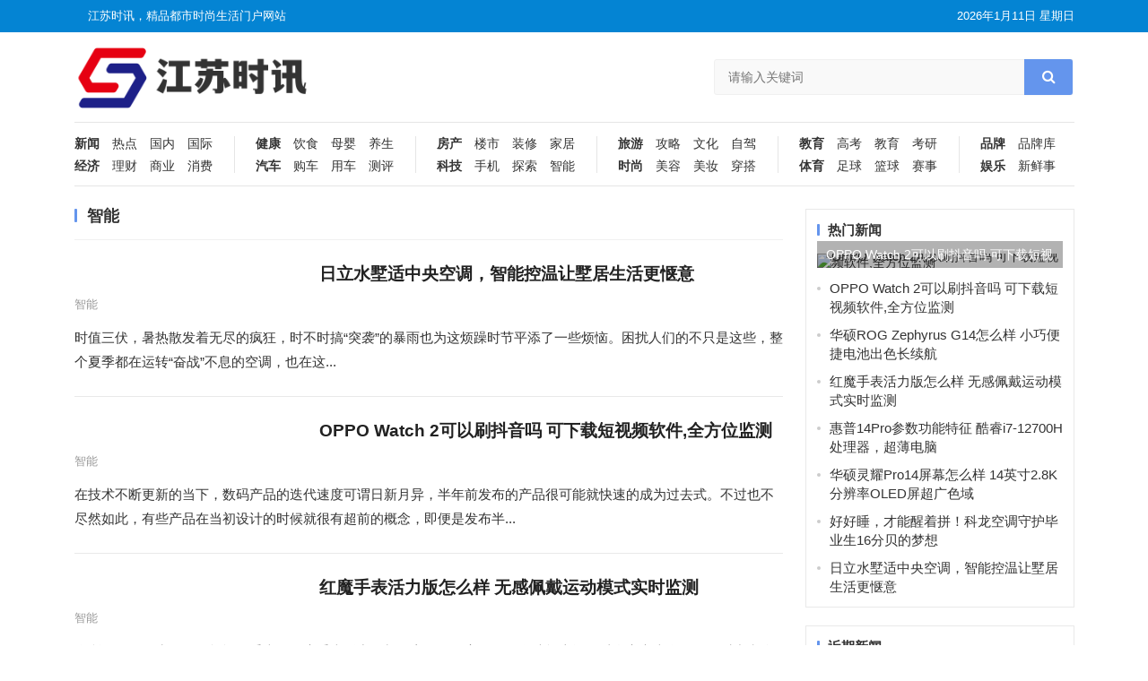

--- FILE ---
content_type: text/html
request_url: http://3do.com.cn/tech/zhineng/
body_size: 9930
content:
<!DOCTYPE html>
<html lang="zh-CN" id="html">
<head>
<meta charset="UTF-8">
<meta name="viewport" content="width=device-width, initial-scale=1">
<meta http-equiv="X-UA-Compatible" content="IE=edge">
<meta name="HandheldFriendly" content="true">
<title>智能 - 江苏时讯</title>
<meta name='robots' content='max-image-preview:large' />
<style type="text/css">
img.wp-smiley,
img.emoji {
	display: inline !important;
	border: none !important;
	box-shadow: none !important;
	height: 1em !important;
	width: 1em !important;
	margin: 0 0.07em !important;
	vertical-align: -0.1em !important;
	background: none !important;
	padding: 0 !important;
}
</style>
<link rel='stylesheet' id='wp-block-library-css' href='/static/css/style.min.css' type='text/css' media='all' />
<style id='wp-block-library-inline-css' type='text/css'>
.has-text-align-justify{text-align:justify;}
</style>
<link rel='stylesheet' id='mediaelement-css' href='/static/css/mediaelementplayer-legacy.min.css' type='text/css' media='all' />
<link rel='stylesheet' id='wp-mediaelement-css' href='/static/css/wp-mediaelement.min.css' type='text/css' media='all' />
<style id='global-styles-inline-css' type='text/css'>
body{--wp--preset--color--black: #000000;--wp--preset--color--cyan-bluish-gray: #abb8c3;--wp--preset--color--white: #ffffff;--wp--preset--color--pale-pink: #f78da7;--wp--preset--color--vivid-red: #cf2e2e;--wp--preset--color--luminous-vivid-orange: #ff6900;--wp--preset--color--luminous-vivid-amber: #fcb900;--wp--preset--color--light-green-cyan: #7bdcb5;--wp--preset--color--vivid-green-cyan: #00d084;--wp--preset--color--pale-cyan-blue: #8ed1fc;--wp--preset--color--vivid-cyan-blue: #0693e3;--wp--preset--color--vivid-purple: #9b51e0;--wp--preset--gradient--vivid-cyan-blue-to-vivid-purple: linear-gradient(135deg,rgba(6,147,227,1) 0%,rgb(155,81,224) 100%);--wp--preset--gradient--light-green-cyan-to-vivid-green-cyan: linear-gradient(135deg,rgb(122,220,180) 0%,rgb(0,208,130) 100%);--wp--preset--gradient--luminous-vivid-amber-to-luminous-vivid-orange: linear-gradient(135deg,rgba(252,185,0,1) 0%,rgba(255,105,0,1) 100%);--wp--preset--gradient--luminous-vivid-orange-to-vivid-red: linear-gradient(135deg,rgba(255,105,0,1) 0%,rgb(207,46,46) 100%);--wp--preset--gradient--very-light-gray-to-cyan-bluish-gray: linear-gradient(135deg,rgb(238,238,238) 0%,rgb(169,184,195) 100%);--wp--preset--gradient--cool-to-warm-spectrum: linear-gradient(135deg,rgb(74,234,220) 0%,rgb(151,120,209) 20%,rgb(207,42,186) 40%,rgb(238,44,130) 60%,rgb(251,105,98) 80%,rgb(254,248,76) 100%);--wp--preset--gradient--blush-light-purple: linear-gradient(135deg,rgb(255,206,236) 0%,rgb(152,150,240) 100%);--wp--preset--gradient--blush-bordeaux: linear-gradient(135deg,rgb(254,205,165) 0%,rgb(254,45,45) 50%,rgb(107,0,62) 100%);--wp--preset--gradient--luminous-dusk: linear-gradient(135deg,rgb(255,203,112) 0%,rgb(199,81,192) 50%,rgb(65,88,208) 100%);--wp--preset--gradient--pale-ocean: linear-gradient(135deg,rgb(255,245,203) 0%,rgb(182,227,212) 50%,rgb(51,167,181) 100%);--wp--preset--gradient--electric-grass: linear-gradient(135deg,rgb(202,248,128) 0%,rgb(113,206,126) 100%);--wp--preset--gradient--midnight: linear-gradient(135deg,rgb(2,3,129) 0%,rgb(40,116,252) 100%);--wp--preset--duotone--dark-grayscale: url('#wp-duotone-dark-grayscale');--wp--preset--duotone--grayscale: url('#wp-duotone-grayscale');--wp--preset--duotone--purple-yellow: url('#wp-duotone-purple-yellow');--wp--preset--duotone--blue-red: url('#wp-duotone-blue-red');--wp--preset--duotone--midnight: url('#wp-duotone-midnight');--wp--preset--duotone--magenta-yellow: url('#wp-duotone-magenta-yellow');--wp--preset--duotone--purple-green: url('#wp-duotone-purple-green');--wp--preset--duotone--blue-orange: url('#wp-duotone-blue-orange');--wp--preset--font-size--small: 13px;--wp--preset--font-size--medium: 20px;--wp--preset--font-size--large: 36px;--wp--preset--font-size--x-large: 42px;}.has-black-color{color: var(--wp--preset--color--black) !important;}.has-cyan-bluish-gray-color{color: var(--wp--preset--color--cyan-bluish-gray) !important;}.has-white-color{color: var(--wp--preset--color--white) !important;}.has-pale-pink-color{color: var(--wp--preset--color--pale-pink) !important;}.has-vivid-red-color{color: var(--wp--preset--color--vivid-red) !important;}.has-luminous-vivid-orange-color{color: var(--wp--preset--color--luminous-vivid-orange) !important;}.has-luminous-vivid-amber-color{color: var(--wp--preset--color--luminous-vivid-amber) !important;}.has-light-green-cyan-color{color: var(--wp--preset--color--light-green-cyan) !important;}.has-vivid-green-cyan-color{color: var(--wp--preset--color--vivid-green-cyan) !important;}.has-pale-cyan-blue-color{color: var(--wp--preset--color--pale-cyan-blue) !important;}.has-vivid-cyan-blue-color{color: var(--wp--preset--color--vivid-cyan-blue) !important;}.has-vivid-purple-color{color: var(--wp--preset--color--vivid-purple) !important;}.has-black-background-color{background-color: var(--wp--preset--color--black) !important;}.has-cyan-bluish-gray-background-color{background-color: var(--wp--preset--color--cyan-bluish-gray) !important;}.has-white-background-color{background-color: var(--wp--preset--color--white) !important;}.has-pale-pink-background-color{background-color: var(--wp--preset--color--pale-pink) !important;}.has-vivid-red-background-color{background-color: var(--wp--preset--color--vivid-red) !important;}.has-luminous-vivid-orange-background-color{background-color: var(--wp--preset--color--luminous-vivid-orange) !important;}.has-luminous-vivid-amber-background-color{background-color: var(--wp--preset--color--luminous-vivid-amber) !important;}.has-light-green-cyan-background-color{background-color: var(--wp--preset--color--light-green-cyan) !important;}.has-vivid-green-cyan-background-color{background-color: var(--wp--preset--color--vivid-green-cyan) !important;}.has-pale-cyan-blue-background-color{background-color: var(--wp--preset--color--pale-cyan-blue) !important;}.has-vivid-cyan-blue-background-color{background-color: var(--wp--preset--color--vivid-cyan-blue) !important;}.has-vivid-purple-background-color{background-color: var(--wp--preset--color--vivid-purple) !important;}.has-black-border-color{border-color: var(--wp--preset--color--black) !important;}.has-cyan-bluish-gray-border-color{border-color: var(--wp--preset--color--cyan-bluish-gray) !important;}.has-white-border-color{border-color: var(--wp--preset--color--white) !important;}.has-pale-pink-border-color{border-color: var(--wp--preset--color--pale-pink) !important;}.has-vivid-red-border-color{border-color: var(--wp--preset--color--vivid-red) !important;}.has-luminous-vivid-orange-border-color{border-color: var(--wp--preset--color--luminous-vivid-orange) !important;}.has-luminous-vivid-amber-border-color{border-color: var(--wp--preset--color--luminous-vivid-amber) !important;}.has-light-green-cyan-border-color{border-color: var(--wp--preset--color--light-green-cyan) !important;}.has-vivid-green-cyan-border-color{border-color: var(--wp--preset--color--vivid-green-cyan) !important;}.has-pale-cyan-blue-border-color{border-color: var(--wp--preset--color--pale-cyan-blue) !important;}.has-vivid-cyan-blue-border-color{border-color: var(--wp--preset--color--vivid-cyan-blue) !important;}.has-vivid-purple-border-color{border-color: var(--wp--preset--color--vivid-purple) !important;}.has-vivid-cyan-blue-to-vivid-purple-gradient-background{background: var(--wp--preset--gradient--vivid-cyan-blue-to-vivid-purple) !important;}.has-light-green-cyan-to-vivid-green-cyan-gradient-background{background: var(--wp--preset--gradient--light-green-cyan-to-vivid-green-cyan) !important;}.has-luminous-vivid-amber-to-luminous-vivid-orange-gradient-background{background: var(--wp--preset--gradient--luminous-vivid-amber-to-luminous-vivid-orange) !important;}.has-luminous-vivid-orange-to-vivid-red-gradient-background{background: var(--wp--preset--gradient--luminous-vivid-orange-to-vivid-red) !important;}.has-very-light-gray-to-cyan-bluish-gray-gradient-background{background: var(--wp--preset--gradient--very-light-gray-to-cyan-bluish-gray) !important;}.has-cool-to-warm-spectrum-gradient-background{background: var(--wp--preset--gradient--cool-to-warm-spectrum) !important;}.has-blush-light-purple-gradient-background{background: var(--wp--preset--gradient--blush-light-purple) !important;}.has-blush-bordeaux-gradient-background{background: var(--wp--preset--gradient--blush-bordeaux) !important;}.has-luminous-dusk-gradient-background{background: var(--wp--preset--gradient--luminous-dusk) !important;}.has-pale-ocean-gradient-background{background: var(--wp--preset--gradient--pale-ocean) !important;}.has-electric-grass-gradient-background{background: var(--wp--preset--gradient--electric-grass) !important;}.has-midnight-gradient-background{background: var(--wp--preset--gradient--midnight) !important;}.has-small-font-size{font-size: var(--wp--preset--font-size--small) !important;}.has-medium-font-size{font-size: var(--wp--preset--font-size--medium) !important;}.has-large-font-size{font-size: var(--wp--preset--font-size--large) !important;}.has-x-large-font-size{font-size: var(--wp--preset--font-size--x-large) !important;}
</style>
<link rel='stylesheet' id='arve-main-css' href='/static/css/main.css' type='text/css' media='all' />
<link rel='stylesheet' id='damenhu-style-css' href='/static/css/style.css' type='text/css' media='all' />
<link rel='stylesheet' id='genericons-style-css' href='/static/css/genericons_1.css' type='text/css' media='all' />
<link rel='stylesheet' id='responsive-style-css' href='/static/css/responsive.css' type='text/css' media='all' />
<link rel='stylesheet' id='jetpack_css-css' href='/static/css/jetpack.css' type='text/css' media='all' />
<script async="async" type="text/javascript" src='/static/js/main.js' id='arve-main-js'></script>
<script type="text/javascript" src='/static/js/jquery.min.js' id='jquery-core-js'></script>
<script type="text/javascript" src='/static/js/jquery-migrate.min.js' id='jquery-migrate-js'></script>
<style>img#wpstats{display:none}</style>
<style type="text/css" media="all">
	a,
	a:visited,
	.sf-menu ul li li a:hover,
	.sf-menu li.sfHover li a:hover,
	#primary-menu li li a:hover,
	.main-menu li a:hover,
	.home-latest ul li a:hover,
	.breadcrumbs .breadcrumbs-nav a:hover,
	.entry-meta a,
	.comment-reply-title small a:hover,
	.pagination .page-numbers.current,
	.pagination .page-numbers:hover,	
	.page-content ul li:before,
	.entry-content ul li:before,
	a:hover,
	.site-title a:hover,
	.entry-title a:hover,
	.entry-related .hentry .entry-title a:hover,
	.sidebar .widget a:hover,
	.sidebar .widget ul li a:hover,	 
	.site-footer .widget a:hover,
	.site-footer .widget ul li a:hover,
	.single .navigation a:hover,
	#site-bottom a:hover,
	.home-content-right ul.posts-wrap li.list a:hover,
	.content-block .section-heading h3 a:hover,
	.content-block .section-heading .section-more a:hover,
	.carousel-content .section-heading a:hover,
	.breadcrumbs ul.sub-categories li a:hover,
	.entry-content a:hover,
	.page-content a:hover,
	.author-box .author-meta .author-name a:hover,
	.entry-content li a:hover,
	.page-content li a:hover,
	.content-grid .hentry a:hover .entry-title,
	.friend-nav li a:hover,
	.post-nav a:hover,
	#all_tags li a:hover,
	.modal-menu li a:hover {
		color: cornflowerblue;
	}
	.sidebar .widget a,
	.site-footer .widget a,
	.logged-in-as a,
	.edit-link a,
	.entry-content a,
	.entry-content a:visited,
	.page-content a,
	.page-content a:visited,
	.tooltip .left .contact-info h3,
	.single #primary .entry-footer .entry-like a,
	.single #primary .entry-footer .entry-sponsor span,
	.form-submit-text a {
		color: #007fdb;
	}
	.entry-content a:hover {
		color: cornflowerblue !important;
	}
	button,
	.btn,
	input[type="submit"],
	input[type="reset"],
	input[type="button"],
	button:hover,
	.btn:hover,
	input[type="reset"]:hover,
	input[type="submit"]:hover,
	input[type="button"]:hover,
	.header-search .search-submit,
	.content-loop .entry-header .entry-category-icon a,
	.entry-related .section-title:before,
	.comments-title:before,
	#reply-title:before,
	.breadcrumbs h1:before,	
	.friend h3:before,
	.sidebar .widget .widget-title:before,
	.bottom-right span.icon-link .text,
	.bottom-right a .text,
	.home .sidebar .widget .widget-title:before,
	.sidebar .widget .widget-title:before,
	.footer-partners .partner-title:before,
	.friend .friend-title:before,
	#tag_letter li a:hover {
		background-color: cornflowerblue;
	}
	.bx-wrapper .bx-pager.bx-default-pager a:hover,
	.bx-wrapper .bx-pager.bx-default-pager a.active,
	.bx-wrapper .bx-pager.bx-default-pager a:focus,
	.single #primary .bx-wrapper .bx-pager.bx-default-pager a:hover,
	.single #primary .bx-wrapper .bx-pager.bx-default-pager a.active,
	.single #primary .bx-wrapper .bx-pager.bx-default-pager a:focus {
		background-color: cornflowerblue;
	}
	#secondary-bar,
	.content-block .section-heading h3 {
		border-top-color: cornflowerblue;
	}
	#all_tags li a:hover {
		border-color: cornflowerblue;		
	}
	.single #primary .entry-footer .entry-like a:hover,
	.single #primary .entry-footer .entry-sponsor span:hover,
	.form-submit .submit,
	.form-submit .submit:hover {
		background-color: #007fdb;
	}	
	.single #primary .entry-footer .entry-like a,
	.single #primary .entry-footer .entry-like a:hover,
	.single #primary .entry-footer .entry-sponsor span {
		border-color: #007fdb;
	}	
	.mobile-nav {
		background-color: #007fdb;
	}
		
		
	
		
		.home-latest ul li {
			max-height: 27px;
			overflow: hidden;	
		}
		.content-block .post-small .entry-title,
		.content-block-2 .post-small .entry-title {
		    max-height: 24px;
			overflow: hidden;    
		}
	
			@media only screen and (min-width: 480px) {
			.entry-content p {
				text-indent: 2em;
			}
		}
	</style>
</head>
<body class="archive category category-gupiao category-44 wp-custom-logo group-blog hfeed">
<div id="page" class="site">
<header id="masthead" class="site-header clear">
<div id="primary-bar">
<div class="container">
<nav id="primary-nav" class="main-navigation">
<div class="menu-top-container"><ul id="primary-menu" class="sf-menu"><li id="menu-item-729" class="menu-item menu-item-type-custom menu-item-object-custom menu-item-729"><a href="/ ">江苏时讯，精品都市时尚生活门户网站</a></li>
</ul></div>
</nav>
<ul class="top-right">
<!--日期（旧）-->
<!--<li class="current-date">
2025年08月12日 </li>
<li class="current-day">
星期二-->
<!--日期（新）-->
<script type="text/javascript" src="/static/js/date.js"></script>
</li>
<!--日期 end-->
</ul>
</div>
</div>
<div class="site-start clear">
<div class="container">
<div class="site-branding">
<div id="logo">
<a href="/ " class="custom-logo-link" rel="home"><img width="386" height="132" src="/static/images/logo.png" class="custom-logo" alt="江苏时讯" /></a> </div>
</div>
<div class="header-toggles  ">
<button class="toggle nav-toggle mobile-nav-toggle" data-toggle-target=".menu-modal" data-toggle-body-class="showing-menu-modal" aria-expanded="false" data-set-focus=".close-nav-toggle">
<span class="toggle-inner">
<span class="toggle-icon">
<svg class="svg-icon" aria-hidden="true" role="img" focusable="false" xmlns="http://www.w3.org/2000/svg" width="26" height="7" viewBox="0 0 26 7"><path fill-rule="evenodd" d="M332.5,45 C330.567003,45 329,43.4329966 329,41.5 C329,39.5670034 330.567003,38 332.5,38 C334.432997,38 336,39.5670034 336,41.5 C336,43.4329966 334.432997,45 332.5,45 Z M342,45 C340.067003,45 338.5,43.4329966 338.5,41.5 C338.5,39.5670034 340.067003,38 342,38 C343.932997,38 345.5,39.5670034 345.5,41.5 C345.5,43.4329966 343.932997,45 342,45 Z M351.5,45 C349.567003,45 348,43.4329966 348,41.5 C348,39.5670034 349.567003,38 351.5,38 C353.432997,38 355,39.5670034 355,41.5 C355,43.4329966 353.432997,45 351.5,45 Z" transform="translate(-329 -38)" /></svg> </span>
<span class="toggle-text">菜单</span>
</span>
</button>
</div>
<div class="header-search">
<form id="searchform" name="form1" method="post" action="/e/search/" class="search-product fl" target="_blank">
<input type="hidden" value="title" name="show"></input>
<input type="search" name="keyboard" class="search-input" placeholder="请输入关键词" autocomplete="off">
<button type="submit" class="search-submit"><i class="fa fa-search"></i></button>
<input type="hidden" name="tbname" value="news">
<input type="hidden" name="tempid" value="1">
</form>
</div>
<div class="header-icons">
</div>
</div>
</div>
<nav class="main-nav container">
<div class="menu-main1-container">
<ul id="main-1" class="main-menu first-menu">
<li id="menu-item-1" class="menu-item menu-item-type-taxonomy menu-item-object-category menu-item-1"><a href="/news/">新闻</a></li>
<li id="menu-item-13" class="menu-item menu-item-type-taxonomy menu-item-object-category menu-item-13"><a href="/news/redian/">热点</a></li>
<li id="menu-item-14" class="menu-item menu-item-type-taxonomy menu-item-object-category menu-item-14"><a href="/news/guonei/">国内</a></li>
<li id="menu-item-15" class="menu-item menu-item-type-taxonomy menu-item-object-category menu-item-15"><a href="/news/guoji/">国际</a></li>
<li id="menu-item-2" class="new menu-item menu-item-type-taxonomy menu-item-object-category current-post-ancestor current-menu-parent current-post-parent menu-item-"><a href="/finance/">经济</a></li>
<li id="menu-item-2" class="menu-item menu-item-type-taxonomy menu-item-object-category current-post-ancestor current-menu-parent current-post-parent menu-item-2"><a href="/finance/licai/">理财</a></li>
<li id="menu-item-2" class="menu-item menu-item-type-taxonomy menu-item-object-category current-post-ancestor current-menu-parent current-post-parent menu-item-2"><a href="/finance/shangye/">商业</a></li>
<li id="menu-item-2" class="menu-item menu-item-type-taxonomy menu-item-object-category current-post-ancestor current-menu-parent current-post-parent menu-item-2"><a href="/finance/xiaofei/">消费</a></li>
</ul></div>
<div class="menu-main2-container">
<ul id="main-2" class="main-menu">
<li id="menu-item-10" class="menu-item menu-item-type-taxonomy menu-item-object-category menu-item-10"><a href="/health/">健康</a></li>
<li id="menu-item-40" class="menu-item menu-item-type-taxonomy menu-item-object-category menu-item-40"><a href="/health/yinshi/">饮食</a></li>
<li id="menu-item-41" class="menu-item menu-item-type-taxonomy menu-item-object-category menu-item-41"><a href="/health/muying/">母婴</a></li>
<li id="menu-item-42" class="menu-item menu-item-type-taxonomy menu-item-object-category menu-item-42"><a href="/health/yangsheng/">养生</a></li>
<li id="menu-item-4" class="new menu-item menu-item-type-taxonomy menu-item-object-category current-post-ancestor current-menu-parent current-post-parent menu-item-"><a href="/auto/">汽车</a></li>
<li id="menu-item-4" class="menu-item menu-item-type-taxonomy menu-item-object-category current-post-ancestor current-menu-parent current-post-parent menu-item-4"><a href="/auto/gouche/">购车</a></li>
<li id="menu-item-4" class="menu-item menu-item-type-taxonomy menu-item-object-category current-post-ancestor current-menu-parent current-post-parent menu-item-4"><a href="/auto/yongche/">用车</a></li>
<li id="menu-item-4" class="menu-item menu-item-type-taxonomy menu-item-object-category current-post-ancestor current-menu-parent current-post-parent menu-item-4"><a href="/auto/ceping/">测评</a></li>
</ul></div><div class="menu-main3-container">
<ul id="main-3" class="main-menu">
<li id="menu-item-5" class="menu-item menu-item-type-taxonomy menu-item-object-category menu-item-5"><a href="/house/">房产</a></li>
<li id="menu-item-25" class="menu-item menu-item-type-taxonomy menu-item-object-category menu-item-25"><a href="/house/loushi/">楼市</a></li>
<li id="menu-item-26" class="menu-item menu-item-type-taxonomy menu-item-object-category menu-item-26"><a href="/house/zhuangxiu/">装修</a></li>
<li id="menu-item-27" class="menu-item menu-item-type-taxonomy menu-item-object-category menu-item-27"><a href="/house/jiaju/">家居</a></li>
<li id="menu-item-6" class="new menu-item menu-item-type-taxonomy menu-item-object-category current-post-ancestor current-menu-parent current-post-parent menu-item-"><a href="/tech/">科技</a></li>
<li id="menu-item-6" class="menu-item menu-item-type-taxonomy menu-item-object-category current-post-ancestor current-menu-parent current-post-parent menu-item-6"><a href="/tech/shouji/">手机</a></li>
<li id="menu-item-6" class="menu-item menu-item-type-taxonomy menu-item-object-category current-post-ancestor current-menu-parent current-post-parent menu-item-6"><a href="/tech/tansuo/">探索</a></li>
<li id="menu-item-6" class="menu-item menu-item-type-taxonomy menu-item-object-category current-post-ancestor current-menu-parent current-post-parent menu-item-6"><a href="/tech/zhineng/">智能</a></li>
</ul></div><div class="menu-main4-container">
<ul id="main-4" class="main-menu">
<li id="menu-item-7" class="menu-item menu-item-type-taxonomy menu-item-object-category menu-item-7"><a href="/travel/">旅游</a></li>
<li id="menu-item-31" class="menu-item menu-item-type-taxonomy menu-item-object-category menu-item-31"><a href="/travel/gonglue/">攻略</a></li>
<li id="menu-item-32" class="menu-item menu-item-type-taxonomy menu-item-object-category menu-item-32"><a href="/travel/wenhua/">文化</a></li>
<li id="menu-item-33" class="menu-item menu-item-type-taxonomy menu-item-object-category menu-item-33"><a href="/travel/zijia/">自驾</a></li>
<li id="menu-item-8" class="new menu-item menu-item-type-taxonomy menu-item-object-category current-post-ancestor current-menu-parent current-post-parent menu-item-"><a href="/fashion/">时尚</a></li>
<li id="menu-item-8" class="menu-item menu-item-type-taxonomy menu-item-object-category current-post-ancestor current-menu-parent current-post-parent menu-item-8"><a href="/fashion/meirong/">美容</a></li>
<li id="menu-item-8" class="menu-item menu-item-type-taxonomy menu-item-object-category current-post-ancestor current-menu-parent current-post-parent menu-item-8"><a href="/fashion/meizhuang/">美妆</a></li>
<li id="menu-item-8" class="menu-item menu-item-type-taxonomy menu-item-object-category current-post-ancestor current-menu-parent current-post-parent menu-item-8"><a href="/fashion/liuxing/">穿搭</a></li>
</ul></div><div class="menu-main5-container">
<ul id="main-5" class="main-menu">
<li id="menu-item-9" class="menu-item menu-item-type-taxonomy menu-item-object-category menu-item-9"><a href="/edu/">教育</a></li>
<li id="menu-item-37" class="menu-item menu-item-type-taxonomy menu-item-object-category menu-item-37"><a href="/edu/gaokao/">高考</a></li>
<li id="menu-item-38" class="menu-item menu-item-type-taxonomy menu-item-object-category menu-item-38"><a href="/edu/jiaoyu/">教育</a></li>
<li id="menu-item-39" class="menu-item menu-item-type-taxonomy menu-item-object-category menu-item-39"><a href="/edu/kaoyan/">考研</a></li>
<li id="menu-item-3" class="new menu-item menu-item-type-taxonomy menu-item-object-category current-post-ancestor current-menu-parent current-post-parent menu-item-"><a href="/sports/">体育</a></li>
<li id="menu-item-3" class="menu-item menu-item-type-taxonomy menu-item-object-category current-post-ancestor current-menu-parent current-post-parent menu-item-3"><a href="/sports/zuqiu/">足球</a></li>
<li id="menu-item-3" class="menu-item menu-item-type-taxonomy menu-item-object-category current-post-ancestor current-menu-parent current-post-parent menu-item-3"><a href="/sports/lanqiu/">篮球</a></li>
<li id="menu-item-3" class="menu-item menu-item-type-taxonomy menu-item-object-category current-post-ancestor current-menu-parent current-post-parent menu-item-3"><a href="/sports/saishi/">赛事</a></li>
</ul></div><div class="menu-main6-container">
<ul id="main-6" class="main-menu">
<li id="menu-item-11" class="menu-item menu-item-type-taxonomy menu-item-object-category menu-item-11"><a href="/brand/">品牌</a></li>
<li id="menu-item-44" class="menu-item menu-item-type-taxonomy menu-item-object-category menu-item-44"><a href="/brand/pinpai/">品牌库</a></li>
<li id="menu-item-12" class="new menu-item menu-item-type-taxonomy menu-item-object-category current-post-ancestor current-menu-parent current-post-parent menu-item-"><a href="/yule/">娱乐</a></li>
<li id="menu-item-12" class="menu-item menu-item-type-taxonomy menu-item-object-category current-post-ancestor current-menu-parent current-post-parent menu-item-12"><a href="/yule/xinxianshi/">新鲜事</a></li>
</ul></div>
</nav>
<span class="search-icon">
<i class="fa fa-search"></i>
<i class="fa fa-close"></i>
</span>
</header>
<div class="menu-modal cover-modal header-footer-group" data-modal-target-string=".menu-modal">
<div class="menu-modal-inner modal-inner">
<div class="menu-wrapper section-inner">
<div class="menu-top">
<button class="toggle close-nav-toggle fill-children-current-color" data-toggle-target=".menu-modal" data-toggle-body-class="showing-menu-modal" aria-expanded="false" data-set-focus=".menu-modal">
<span class="toggle-text">关闭菜单</span>
<svg class="svg-icon" aria-hidden="true" role="img" focusable="false" xmlns="http://www.w3.org/2000/svg" width="16" height="16" viewBox="0 0 16 16"><polygon fill="" fill-rule="evenodd" points="6.852 7.649 .399 1.195 1.445 .149 7.899 6.602 14.352 .149 15.399 1.195 8.945 7.649 15.399 14.102 14.352 15.149 7.899 8.695 1.445 15.149 .399 14.102" /></svg> </button>
<nav class="mobile-menu" aria-label="Mobile" role="navigation">
<ul class="modal-menu reset-list-style">
<li class="menu-item menu-item-type-custom menu-item-object-custom menu-item-729"><div class="ancestor-wrapper"><a href="/ ">首页</a></div></li>
</ul>
</nav>
</div>
</div>
</div>
</div>
<nav id="mobile-nav" class="mobile-nav  tablet_menu_col_6 phone_menu_col_4 clear">
<div class="menu-mobile-container"><ul id="mobile-menu" class="mobile-menu">
<li id="menu-item-1" class="menu-item menu-item-type-taxonomy menu-item-object-category menu-item-1"><a href="/news/">新闻</a></li>
<li id="menu-item-2" class="menu-item menu-item-type-taxonomy menu-item-object-category menu-item-2"><a href="/finance/">经济</a></li>
<li id="menu-item-10" class="menu-item menu-item-type-taxonomy menu-item-object-category menu-item-10"><a href="/health/">健康</a></li>
<li id="menu-item-4" class="menu-item menu-item-type-taxonomy menu-item-object-category menu-item-4"><a href="/auto/">汽车</a></li>
<li id="menu-item-5" class="menu-item menu-item-type-taxonomy menu-item-object-category menu-item-5"><a href="/house/">房产</a></li>
<li id="menu-item-6" class="menu-item menu-item-type-taxonomy menu-item-object-category menu-item-6 current-post-ancestor current-menu-parent current-post-parent"><a href="/tech/">科技</a></li>
<li id="menu-item-7" class="menu-item menu-item-type-taxonomy menu-item-object-category menu-item-7"><a href="/travel/">旅游</a></li>
<li id="menu-item-8" class="menu-item menu-item-type-taxonomy menu-item-object-category menu-item-8"><a href="/fashion/">时尚</a></li>
<li id="menu-item-9" class="menu-item menu-item-type-taxonomy menu-item-object-category menu-item-9"><a href="/edu/">教育</a></li>
<li id="menu-item-3" class="menu-item menu-item-type-taxonomy menu-item-object-category menu-item-3"><a href="/sports/">体育</a></li>
<li id="menu-item-11" class="menu-item menu-item-type-taxonomy menu-item-object-category menu-item-11"><a href="/brand/">品牌</a></li>
<li id="menu-item-12" class="menu-item menu-item-type-taxonomy menu-item-object-category menu-item-12"><a href="/yule/">娱乐</a></li>
</ul></div> </nav>
<div class="clear"></div>
<div id="content" class="site-content container clear">
<div class="clear">
<div id="primary" class="content-area clear">
<main id="main" class="site-main clear">
<div class="breadcrumbs no_zhuanti clear">
<h1>智能</h1>
</div>
<div id="recent-content" class="content-loop clear">
<div class="posts-loop clear">
<ul>
<div id="post-475" class="clear last post-475post type-post status-publish format-standard has-post-thumbnail hentry category-zhongchao category-qinzi category-sports category-foxue category-jiankang category-gongyi category-junshi category-boke category-guonei category-guoji category-jijin category-waihui category-nvren category-nvpai category-yule category-jiaju category-house category-shouji category-tansuo category-gonglue category-edu category-wenhua category-xinfang category-news category-travel category-shishang category-zhineng category-auto category-liuxing category-ceping category-yongche category-dianshiju category-tech category-food category-gupiao category-zimeiti category-zijia category-yingchao category-caipu category-zhuangxiu category-finance category-gouche category-shicai category-gaokao">
<a class="thumbnail-link" href="/news/475.html">
<div class="thumbnail-wrap">
<img width="300" height="180" src="/e/data/images/notimg.gif" class="attachment-post_thumb size-post_thumb wp-post-image" alt="" loading="lazy"  /> </div>
</a>
<div class="entry-header">
<h2 class="entry-title"><a href="/news/475.html" target="_blank">日立水墅适中央空调，智能控温让墅居生活更惬意</a></h2>
<div class="entry-meta">
<span class="entry-category">
<a target="_blank" href="/tech/zhineng/" title="浏览所有中超文章">智能</a> </span>
</div>
</div>
<div class="entry-summary">时值三伏，暑热散发着无尽的疯狂，时不时搞&ldquo;突袭&rdquo;的暴雨也为这烦躁时节平添了一些烦恼。困扰人们的不只是这些，整个夏季都在运转&ldquo;奋战&rdquo;不息的空调，也在这...	</div>
</div>
<div id="post-324" class="clear last post-324post type-post status-publish format-standard has-post-thumbnail hentry category-zhongchao category-qinzi category-sports category-foxue category-jiankang category-gongyi category-junshi category-boke category-guonei category-guoji category-jijin category-waihui category-nvren category-nvpai category-yule category-jiaju category-house category-shouji category-tansuo category-gonglue category-edu category-wenhua category-xinfang category-news category-travel category-shishang category-zhineng category-auto category-liuxing category-ceping category-yongche category-dianshiju category-tech category-food category-gupiao category-zimeiti category-zijia category-yingchao category-caipu category-zhuangxiu category-finance category-gouche category-shicai category-gaokao">
<a class="thumbnail-link" href="/news/324.html">
<div class="thumbnail-wrap">
<img width="300" height="180" src="/d/file/p/2022/08-24/ba96d8a5eee4a924b938150f5c04aa1a.jpg" class="attachment-post_thumb size-post_thumb wp-post-image" alt="" loading="lazy"  /> </div>
</a>
<div class="entry-header">
<h2 class="entry-title"><a href="/news/324.html" target="_blank">OPPO Watch 2可以刷抖音吗 可下载短视频软件,全方位监测</a></h2>
<div class="entry-meta">
<span class="entry-category">
<a target="_blank" href="/tech/zhineng/" title="浏览所有中超文章">智能</a> </span>
</div>
</div>
<div class="entry-summary">在技术不断更新的当下，数码产品的迭代速度可谓日新月异，半年前发布的产品很可能就快速的成为过去式。不过也不尽然如此，有些产品在当初设计的时候就很有超前的概念，即便是发布半...	</div>
</div>
<div id="post-260" class="clear last post-260post type-post status-publish format-standard has-post-thumbnail hentry category-zhongchao category-qinzi category-sports category-foxue category-jiankang category-gongyi category-junshi category-boke category-guonei category-guoji category-jijin category-waihui category-nvren category-nvpai category-yule category-jiaju category-house category-shouji category-tansuo category-gonglue category-edu category-wenhua category-xinfang category-news category-travel category-shishang category-zhineng category-auto category-liuxing category-ceping category-yongche category-dianshiju category-tech category-food category-gupiao category-zimeiti category-zijia category-yingchao category-caipu category-zhuangxiu category-finance category-gouche category-shicai category-gaokao">
<a class="thumbnail-link" href="/news/260.html">
<div class="thumbnail-wrap">
<img width="300" height="180" src="/d/file/p/2022/07-28/e33816c5f8ebd2c4fa7cc9944be2e79a.jpg" class="attachment-post_thumb size-post_thumb wp-post-image" alt="" loading="lazy"  /> </div>
</a>
<div class="entry-header">
<h2 class="entry-title"><a href="/news/260.html" target="_blank">红魔手表活力版怎么样 无感佩戴运动模式实时监测</a></h2>
<div class="entry-meta">
<span class="entry-category">
<a target="_blank" href="/tech/zhineng/" title="浏览所有中超文章">智能</a> </span>
</div>
</div>
<div class="entry-summary">众所周知，作为一款智能运动手表，红魔手表活力版颜值方面是很高的。且在功能上还可以自定义表盘，更显时尚和个性，小巧且精致。在运动方面的表现可以说是比较专业的，覆盖了几乎所有...	</div>
</div>
<div id="post-259" class="clear last post-259post type-post status-publish format-standard has-post-thumbnail hentry category-zhongchao category-qinzi category-sports category-foxue category-jiankang category-gongyi category-junshi category-boke category-guonei category-guoji category-jijin category-waihui category-nvren category-nvpai category-yule category-jiaju category-house category-shouji category-tansuo category-gonglue category-edu category-wenhua category-xinfang category-news category-travel category-shishang category-zhineng category-auto category-liuxing category-ceping category-yongche category-dianshiju category-tech category-food category-gupiao category-zimeiti category-zijia category-yingchao category-caipu category-zhuangxiu category-finance category-gouche category-shicai category-gaokao">
<a class="thumbnail-link" href="/news/259.html">
<div class="thumbnail-wrap">
<img width="300" height="180" src="/d/file/p/2022/07-28/f92486c36fcd31778959d70a24aa01ee.jpg" class="attachment-post_thumb size-post_thumb wp-post-image" alt="" loading="lazy"  /> </div>
</a>
<div class="entry-header">
<h2 class="entry-title"><a href="/news/259.html" target="_blank">华硕灵耀Pro14屏幕怎么样 14英寸2.8K分辨率OLED屏超广色域</a></h2>
<div class="entry-meta">
<span class="entry-category">
<a target="_blank" href="/tech/zhineng/" title="浏览所有中超文章">智能</a> </span>
</div>
</div>
<div class="entry-summary">华硕灵耀Pro14，为想要兼顾办公设计和娱乐的高性能用户准备的笔记本电脑。机身上做到了足够的轻薄，方便日常的随身携带。性能配置有能够最大程度的满足不同的场景需求。R9-5900...	</div>
</div>
<div id="post-258" class="clear last post-258post type-post status-publish format-standard has-post-thumbnail hentry category-zhongchao category-qinzi category-sports category-foxue category-jiankang category-gongyi category-junshi category-boke category-guonei category-guoji category-jijin category-waihui category-nvren category-nvpai category-yule category-jiaju category-house category-shouji category-tansuo category-gonglue category-edu category-wenhua category-xinfang category-news category-travel category-shishang category-zhineng category-auto category-liuxing category-ceping category-yongche category-dianshiju category-tech category-food category-gupiao category-zimeiti category-zijia category-yingchao category-caipu category-zhuangxiu category-finance category-gouche category-shicai category-gaokao">
<a class="thumbnail-link" href="/news/258.html">
<div class="thumbnail-wrap">
<img width="300" height="180" src="/d/file/p/2022/07-28/8d9f9d9ff42c9c48a3b3f51811d27c88.jpg" class="attachment-post_thumb size-post_thumb wp-post-image" alt="" loading="lazy"  /> </div>
</a>
<div class="entry-header">
<h2 class="entry-title"><a href="/news/258.html" target="_blank">华硕ROG Zephyrus G14怎么样 小巧便捷电池出色长续航</a></h2>
<div class="entry-meta">
<span class="entry-category">
<a target="_blank" href="/tech/zhineng/" title="浏览所有中超文章">智能</a> </span>
</div>
</div>
<div class="entry-summary">华硕ROG Zephyrus G14，一款出色的游戏笔记本电脑，它也是市场上最小的游戏笔记本电脑，并且拥有我们所见过的所有游戏笔记本电脑中寿命最长的电池。这是我们最喜欢的小型游戏笔记...	</div>
</div></ul>
<ul>
<div id="post-257" class="clear last post-257post type-post status-publish format-standard has-post-thumbnail hentry category-zhongchao category-qinzi category-sports category-foxue category-jiankang category-gongyi category-junshi category-boke category-guonei category-guoji category-jijin category-waihui category-nvren category-nvpai category-yule category-jiaju category-house category-shouji category-tansuo category-gonglue category-edu category-wenhua category-xinfang category-news category-travel category-shishang category-zhineng category-auto category-liuxing category-ceping category-yongche category-dianshiju category-tech category-food category-gupiao category-zimeiti category-zijia category-yingchao category-caipu category-zhuangxiu category-finance category-gouche category-shicai category-gaokao">
<a class="thumbnail-link" href="/news/257.html">
<div class="thumbnail-wrap">
<img width="300" height="180" src="/d/file/p/2022/07-28/90748875a085d3a9e707ff92647a56c5.jpg" class="attachment-post_thumb size-post_thumb wp-post-image" alt="" loading="lazy"  /> </div>
</a>
<div class="entry-header">
<h2 class="entry-title"><a href="/news/257.html" target="_blank">惠普14Pro参数功能特征 酷睿i7-12700H处理器，超薄电脑</a></h2>
<div class="entry-meta">
<span class="entry-category">
<a target="_blank" href="/tech/zhineng/" title="浏览所有中超文章">智能</a> </span>
</div>
</div>
<div class="entry-summary">惠普星14 Pro，一款综合实力出色的机型，不但拥有时尚的外观设计、轻薄便携的机身，显示效果出色的OLED屏幕，同时在第12代酷睿标压处理器的加持下性能也非常给力，可以轻松应对各个应...	</div>
</div>
<div id="post-216" class="clear last post-216post type-post status-publish format-standard has-post-thumbnail hentry category-zhongchao category-qinzi category-sports category-foxue category-jiankang category-gongyi category-junshi category-boke category-guonei category-guoji category-jijin category-waihui category-nvren category-nvpai category-yule category-jiaju category-house category-shouji category-tansuo category-gonglue category-edu category-wenhua category-xinfang category-news category-travel category-shishang category-zhineng category-auto category-liuxing category-ceping category-yongche category-dianshiju category-tech category-food category-gupiao category-zimeiti category-zijia category-yingchao category-caipu category-zhuangxiu category-finance category-gouche category-shicai category-gaokao">
<a class="thumbnail-link" href="/news/216.html">
<div class="thumbnail-wrap">
<img width="300" height="180" src="/d/file/p/2022/07-05/1627a8b2c3f66b5345254d4f24ee9f0e.png" class="attachment-post_thumb size-post_thumb wp-post-image" alt="" loading="lazy"  /> </div>
</a>
<div class="entry-header">
<h2 class="entry-title"><a href="/news/216.html" target="_blank">好好睡，才能醒着拼！科龙空调守护毕业生16分贝的梦想</a></h2>
<div class="entry-meta">
<span class="entry-category">
<a target="_blank" href="/tech/zhineng/" title="浏览所有中超文章">智能</a> </span>
</div>
</div>
<div class="entry-summary">毕业季，是一代人的念念不舍，是一代人的岁月如歌，也是一代人重振旗鼓迈向社会的勇往直前。科龙空调通过对受众的心理洞察，在2022年毕业季期间发布了一系列毕业季营销活动。为奋斗...	</div>
</div>
<!--list.var3-->
<!--list.var4-->
<!--list.var5--></ul>

</div>

<div class="scroller-status">
<div class="infinite-scroll-request loader-ellips">
<img src="/static/images/bx_loader.gif" alt="" /> 正在加载中... </div>
<p class="infinite-scroll-last"><img src="/static/images/tick.png" alt="" /> 已加载全部内容</p>
<p class="infinite-scroll-error">已经没有更多文章了</p>
</div>
<nav class="navigation pagination" aria-label="文章">
<h2 class="screen-reader-text">文章导航</h2>
<div class="nav-links"></div>
</nav>
<script type="text/javascript" src="/static/js/infinite-scroll.pkgd.min.js"></script>
<script type="text/javascript">
(function($){ //create closure so we can safely use $ as alias for jQuery

    $(document).ready(function(){

        "use strict";

	        // init Infinite Scroll
	        $('.posts-loop').infiniteScroll({
	          path: '.next',
	          append: '.hentry',
	          status: '.scroller-status',
	          hideNav: '.pagination',
	        });

    });

})(jQuery);

</script>
</div>
</main>
</div>
<aside id="secondary" class="widget-area sidebar">
<div id="damenhu-random-2" class="widget widget-damenhu-random widget_posts_thumbnail">
<h2 class="widget-title">热门新闻</h2>
<ul>
								<li class="clear"><a href="/news/324.html" rel="bookmark"><div class="thumbnail-wrap"><img src="/d/file/p/2022/08-24/ba96d8a5eee4a924b938150f5c04aa1a.jpg" alt="OPPO Watch 2可以刷抖音吗 可下载短视频软件,全方位监测" /></div></a><div class="entry-wrap"><a href="/news/324.html" rel="bookmark">OPPO Watch 2可以刷抖音吗 可下载短视频软件,全方位监测</a></div></li>
												<li class="post-list"><a href="/news/324.html" rel="bookmark">OPPO Watch 2可以刷抖音吗 可下载短视频软件,全方位监测</a></li>
								<li class="post-list"><a href="/news/258.html" rel="bookmark">华硕ROG Zephyrus G14怎么样 小巧便捷电池出色长续航</a></li>
								<li class="post-list"><a href="/news/260.html" rel="bookmark">红魔手表活力版怎么样 无感佩戴运动模式实时监测</a></li>
								<li class="post-list"><a href="/news/257.html" rel="bookmark">惠普14Pro参数功能特征 酷睿i7-12700H处理器，超薄电脑</a></li>
								<li class="post-list"><a href="/news/259.html" rel="bookmark">华硕灵耀Pro14屏幕怎么样 14英寸2.8K分辨率OLED屏超广色域</a></li>
								<li class="post-list"><a href="/news/216.html" rel="bookmark">好好睡，才能醒着拼！科龙空调守护毕业生16分贝的梦想</a></li>
								<li class="post-list"><a href="/news/475.html" rel="bookmark">日立水墅适中央空调，智能控温让墅居生活更惬意</a></li>
				</ul></div>
<div id="damenhu-recent-2" class="widget widget-damenhu-recent widget_posts_thumbnail"><h2 class="widget-title">近期新闻</h2>
<ul>
								</ul></div>
</aside>
</div>
</div>
<div class="clear"></div>
<footer id="colophon" class="site-footer container">
<div id="site-bottom" class="clear">
<div class="menu-footer-container"><ul id="footer-menu" class="footer-nav"><li id="menu-item-723" class="menu-item menu-item-type-custom menu-item-object-custom menu-item-723"><a target="_blank" rel="noopener" href="https://wpa.qq.com/msgrd?v=3&uin=123456&site=qq&menu=yes">联系我们</a></li>
</ul></div>
<div class="site-info">
© 2022 <a href="/ ">江苏时讯</a>

</div>
</div>
</footer>
</div>
<div class="bottom-right">
<div id="back-top">
<a href="#top" title="返回顶部">
<span class="icon"><i class="fa fa-chevron-up"></i></span>
<span class="text">返回顶部</span>
</a>
</div>
</div>
<script type="text/javascript">

(function($){ //create closure so we can safely use $ as alias for jQuery

    $(document).ready(function(){

        "use strict";
		
		$(window).resize(function() {

		});     

    });

})(jQuery);	
</script>
<script type="text/javascript" src='/static/js/photon.min.js' id='jetpack-photon-js'></script>
<script type="text/javascript" src='/static/js/superfish.js' id='superfish-js'></script>
<script type="text/javascript" src='/static/js/modernizr.min.js' id='modernizr-js'></script>
<script type="text/javascript" src='/static/js/html5.js' id='html5-js'></script>
<script type="text/javascript" src='/static/js/jquery.bxslider.min.js' id='bxslider-js'></script>
<script type="text/javascript" src='/static/js/index.js' id='index-js'></script>
<script type="text/javascript" src='/static/js/jquery.custom.js' id='custom-js'></script>
<script src="/static/js/rocket-loader.min.js"></script></body>
</html>


--- FILE ---
content_type: text/css
request_url: http://3do.com.cn/static/css/style.css
body_size: 18103
content:
@charset "UTF-8";@import "font-awesome.min.css";html{-webkit-text-size-adjust:100%}*,*:before,*:after{box-sizing:border-box}html,body,div,span,object,iframe,h1,h2,h3,h4,h5,h6,p,blockquote,pre,abbr,address,cite,code,del,dfn,em,img,ins,kbd,q,samp,small,strong,sub,sup,var,b,i,dl,dt,dd,ol,ul,li,fieldset,form,label,legend,table,caption,tbody,tfoot,thead,tr,th,td,article,aside,canvas,details,figcaption,figure,footer,header,hgroup,menu,nav,section,summary,time,mark,audio,video{margin:0;padding:0;border:0;outline:0;font-size:100%;vertical-align:baseline;background:0 0;word-wrap:break-word}body{line-height:1}article,aside,details,figcaption,figure,footer,header,hgroup,menu,nav,section,main{display:block}nav ul{list-style:none}blockquote,q{quotes:none}blockquote:before,blockquote:after,q:before,q:after{content:'';content:none}a{margin:0;padding:0;font-size:100%;vertical-align:baseline;background:0 0}ins{color:#333;text-decoration:none}mark{background-color:#ff9;color:#333;font-style:italic;font-weight:700}del{text-decoration:line-through}abbr[title],dfn[title]{border-bottom:1px dotted;cursor:help}table{border-collapse:collapse;border-spacing:0}hr{display:block;height:1px;border:0;border-top:1px solid #eee;margin:1em 0;padding:0}input,select{vertical-align:middle}sup{top:-.5em}sub,sup{font-size:75%;line-height:0;position:relative;vertical-align:baseline}pre{white-space:pre-wrap}.no-list-style{list-style:none;margin:0;padding:0}figure>img{display:block}img{height:auto;max-width:100%}img[class*=align],img[class*=attachment-]{height:auto}embed,iframe,object{max-width:100%;width:100%}.screen-reader-text{clip:rect(1px,1px,1px,1px);position:absolute!important;height:1px;width:1px;overflow:hidden}.screen-reader-text:focus{background-color:#f1f1f1;border-radius:3px;box-shadow:0 0 2px 2px rgba(0,0,0,.6);clip:auto!important;color:#21759b;display:block;font-size:14px;font-size:.875rem;font-weight:700;height:auto;left:5px;line-height:normal;padding:15px 23px 14px;text-decoration:none;top:5px;width:auto;z-index:100000}.entry-content .wp-smiley,.comment-content .wp-smiley{border:none;margin-bottom:0;margin-top:0;padding:0}embed,iframe,object{max-width:100%}.wp-caption{margin-bottom:1.5em;max-width:100%}.wp-caption img[class*=wp-image-]{display:block;margin-left:auto;margin-right:auto}.wp-caption .wp-caption-text{margin:.5075em 0}.wp-caption-text{text-align:center}.gallery{margin-bottom:1.5em}.gallery-item{display:inline-block;text-align:center;vertical-align:top;width:100%}.gallery-columns-2 .gallery-item{max-width:50%}.gallery-columns-3 .gallery-item{max-width:33.33%}.gallery-columns-4 .gallery-item{max-width:25%}.gallery-columns-5 .gallery-item{max-width:20%}.gallery-columns-6 .gallery-item{max-width:16.66%}.gallery-columns-7 .gallery-item{max-width:14.28%}.gallery-columns-8 .gallery-item{max-width:12.5%}.gallery-columns-9 .gallery-item{max-width:11.11%}.gallery-caption{display:block}h1,h2,h3,h4,h5,h6{color:#333;font-weight:700}strong,b{font-weight:700}input,textarea,select{-moz-box-sizing:border-box;-webkit-box-sizing:border-box;box-sizing:border-box}select{box-sizing:border-box;border:1px solid #ddd;border-radius:0;padding:0 .75em;height:2.507em;font-size:.97em;max-width:100%;width:100%;vertical-align:middle;background-color:#fff;color:#333;box-shadow:inset 0 1px 2px rgba(0,0,0,.1);transition:color .3s,border .3s,background .3s,opacity .3s;box-shadow:inset 0 -1.4em 1em 0 rgba(0,0,0,.02);background-color:#fff;-webkit-appearance:none;-moz-appearance:none;background-image:url(../images/arrow-down.png);background-position:right 10px center;background-repeat:no-repeat;background-size:10px 10px}input,textarea{-webkit-appearance:none}input,input[type=text],input[type=email],input[type=url],input[type=search],input[type=password],input[type=tel],textarea{font-size:15px;font-weight:400;background-color:#fff;border:1px solid #e9e9e9;outline:none;color:#333}input:focus,input[type=text]:focus,input[type=email]:focus,input[type=url]:focus,input[type=search]:focus,input[type=password]:focus,input[type=tel]:focus,textarea:focus{border-color:#bfbfbf;outline:none}input[type=file]{-webkit-box-shadow:none;box-shadow:none}textarea{padding:10px 15px}input[type=text],input[type=email],input[type=url],input[type=search],input[type=password],input[type=tel]{height:42px;line-height:42px;padding:0 15px}button,.btn,input[type=submit],input[type=reset],input[type=button]{border:none;padding:0 15px;white-space:nowrap;vertical-align:middle;cursor:pointer;color:#fff;font-size:1.1em;font-weight:400;height:42px;line-height:42px;-webkit-user-select:none;-moz-user-select:none;-ms-user-select:none;user-select:none;-webkit-appearance:none;-webkit-backface-visibility:hidden}button:hover,.btn:hover,.btn:visited,input[type=reset]:hover,input[type=submit]:hover,input[type=button]:hover{color:#fff;text-decoration:none}button:focus,textarea:focus{outline:0}table{color:#333;border-width:1px;border-color:#e9e9e9;border-collapse:collapse;width:100%}table th{border-width:1px;padding:8px;border-style:solid;border-color:#e6e6e6;background-color:#f0f0f0}table tr:hover td{background-color:#f9f9f9}table td{border-width:1px;padding:8px;border-style:solid;border-color:#e6e6e6;background-color:#fff}.alignleft{float:left;margin:0 20px 20px 0}.alignright{float:right;margin:0 0 20px 20px}.aligncenter{display:block;margin:0 auto;text-align:center;clear:both}.alignnone{display:block;margin-left:auto;margin-right:auto}.clear:before,.clear:after{content:"";display:table}.clear:after{clear:both}.clear{clear:both}.screen-reader-text{clip:rect(1px,1px,1px,1px);position:absolute}.sticky,.bypostauthor{background:inherit;color:inherit}.box-shadow{box-shadow:rgba(190,190,190,.45882) 0 1px 5px;-webkit-box-shadow:rgba(190,190,190,.45882) 0 1px 5px}body,label,input,textarea,button,table{font-family:Arial,pingfang sc,microsoft yahei,sans-serif}body{background:#fff;color:#333;font-style:normal;font-size:16px;font-weight:400;line-height:1.7em;-webkit-font-smoothing:antialiased;-moz-osx-font-smoothing:grayscale}a{text-decoration:none}a:hover{text-decoration:none}a:visited{color:#333}a:active,a:focus{outline:0}.container{margin:0 auto;width:1115px}@font-face{font-family:genericons;src:url(genericons/font/genericons-regular-webfont.eot);src:url(../fonts/genericons-regular-webfont.eot) format("embedded-opentype"),url(../fonts/genericons-regular-webfont.woff) format("woff"),url(../fonts/genericons-regular-webfont.ttf) format("truetype"),url(../fonts/genericons-regular-webfont.svg#genericonsregular) format("svg");font-weight:400;font-style:normal}.comments-title span:before,.bypostauthor>article .fn:before,.comment-edit-link:before,.comment-reply-link:before,.comment-reply-login:before,.comment-reply-title small a:before,.comment-list .children li:before,.contributor-posts-link:before,.menu-toggle:before,.search-toggle:before,.slider-direction-nav a:before,.widget_zhutibaba_ephemera .widget-title:before{-webkit-font-smoothing:antialiased;display:inline-block;font:normal 16px/1 Genericons;text-decoration:inherit;vertical-align:text-bottom}#masthead .container{position:relative}.site-header{background-color:#fff;width:100%;line-height:1}.search-icon{display:none;position:absolute;top:20px;right:12px}.search-icon:hover{cursor:pointer}.search-icon .fa{color:#888;display:inline-block;font-size:18px}.search-icon .fa-search.active{display:none}.search-icon .fa-close{display:none}.search-icon .fa-close.active{display:inline-block}.search-input{background:#fff;border:1px solid #ddd;outline:none;height:38px;line-height:38px;color:#333;text-indent:5px}.search-input:focus{background-color:#fff;border-color:#bfbfbf}.search-submit{border-left:none;color:#999;font-size:15px;font-weight:600;height:38px;line-height:1;outline:none;cursor:pointer;text-align:center;vertical-align:middle}.header-search{background-color:#f9f9f9;border:1px solid #f0f0f0;border-top-left-radius:3px;border-bottom-left-radius:3px;line-height:1;width:400px;height:40px;position:absolute;top:30px;left:50%;margin-left:156px;z-index:2}.header-search:hover{box-shadow:0 0 3px rgba(0,0,0,.05)}.header-search .search-input{background:0 0;border:none;color:#333;font-size:14px;width:396px;height:38px;line-height:38px;padding:0 15px 0 10px}.header-search .search-input:focus{background-color:#fff}.header-search .search-submit{border-radius:0;border-top-right-radius:3px;border-bottom-right-radius:3px;box-shadow:0 0 3px rgba(0,0,0,.05);color:#fff;font-weight:400;width:54px;height:40px;line-height:40px;padding:0;position:absolute;top:-1px;right:-1px;text-align:center;-webkit-backface-visibility:hidden}.header-search .search-submit .fa{font-size:16px}.header-icons{position:absolute;top:0;right:0;line-height:100px}.header-icons .header-icon{display:inline-block}.header-icons .header-icon span,.header-icons .header-icon a{background-size:24px 24px;background-repeat:no-repeat;background-position:left center;color:#666;cursor:pointer;display:block;font-size:14px;padding-left:30px}.header-icons .header-icon span:hover,.header-icons .header-icon a:hover{color:#333}.header-icons .header-mobile span{background-image:url(../images/mobile.png)}.header-icons .header-weixin{margin-left:15px}.header-icons .header-weixin span{background-image:url(../images/wechat.png)}.header-icons .header-weibo{margin-left:15px}.header-icons .header-weibo a{background-image:url(../images/weibo.png)}.site-start{background-color:#fff;display:block;width:100%;height:100px}.site-branding{float:left;text-align:left}.site-branding #logo{height:100px;line-height:100px;margin:0}.site-branding .helper{display:inline-block;height:100%;vertical-align:middle}.site-branding img{max-height:80px;width:auto;vertical-align:middle}.site-title{font-size:28px;font-weight:700;line-height:100px}.site-title a,.site-title a:visited{color:#333;display:block}.site-title a:hover{text-decoration:none}.main-nav{border-top:1px solid #e5e5e5;border-bottom:1px solid #e5e5e5;padding:15px 0 5px}.main-nav:after{content:" ";clear:both;display:block}.main-menu{float:left;margin-left:24px;padding-left:10px;position:relative;overflow:hidden}.main-menu:before{background-color:#e5e5e5;content:" ";display:block;width:1px;height:100%;position:absolute;bottom:9px;left:0}.main-menu:after{content:" ";clear:both;display:block}.main-menu.first-menu{margin-left:-14px;padding-left:0}.main-menu.first-menu:before{content:none}.main-menu li{float:left;line-height:1}.main-menu li.new{clear:left;font-weight:700}.main-menu li:first-child{font-weight:700}.main-menu li a{color:#333;display:inline-block;font-size:14px;padding:0 0 10px 14px}.main-menu li li{display:none}.sf-menu *{margin:0;padding:0;list-style:none}.sf-menu{margin:0;padding:0;list-style:none}.sf-menu li{position:relative}.sf-menu li:hover>ul,.sf-menu li.sfHover>ul{display:block}.sf-menu ul{position:absolute;display:none;top:100%;left:0;z-index:99}.sf-menu ul ul{top:1px;left:185px}.sf-menu>li{float:left}.sf-menu a{display:block;position:relative}.sf-menu{float:left}.sf-menu ul{background-color:#fff;width:200px;box-shadow:rgba(190,190,190,.45882) 0 0 5px;-webkit-box-shadow:rgba(190,190,190,.45882) 0 1px 5px;position:absolute;z-index:999;padding:0 15px}.sf-menu ul:before{content:' ';display:block;position:absolute;width:7px;height:7px;left:30px;top:-7px;transform:translate(-50%,50%) rotate(45deg);background-color:#fff;box-shadow:0 1px 6px rgba(0,0,0,.2);z-index:1}.sf-menu ul ul:before{content:none}.sf-menu a{text-decoration:none;zoom:1}.sf-menu li{line-height:48px;white-space:nowrap;*white-space:normal}.sf-menu li a{padding:0 15px;color:#333;font-size:1em}.sf-menu li li{line-height:1.5;border-bottom:1px dotted #eee}.sf-menu li li:first-child{background-color:#fff;z-index:9}.sf-menu li li:last-child{border-bottom:none}.sf-menu li li a{background-color:#fff;color:#333;font-size:1em;padding:10px 0}.sf-menu li:hover li a,.sf-menu li.sfHover li a{color:#333;display:block}.sf-arrows .sf-with-ul:after{position:absolute;right:7px;content:'\f431';font:normal 14px/1 'Genericons';display:inline-block;-webkit-font-smoothing:antialiased;-moz-osx-font-smoothing:grayscale;transition:.45s transform}.sf-arrows ul .sf-with-ul:after{top:0;right:0;line-height:1;content:'\f105';font:normal 14px/1 'fontawesome';display:inline-block;-webkit-font-smoothing:antialiased;-moz-osx-font-smoothing:grayscale;transform:none!important}#secondary-bar{display:none;background-color:#fff;border-top:2px solid;border-bottom:1px solid #e9e9e9;position:relative}.main-navigation{float:left}#primary-bar{background-color:#0484d3;height:36px}.top-right{float:right;line-height:36px;color:#fff;font-size:13px}.top-right a,.top-right a:visited{color:#fff}.top-right a:hover{color:rgba(255,255,255,.8)}.top-right .current-date{margin-left:6px}.top-right li{border-right:1px solid rgba(255,255,255,.2);display:inline-block;list-style:none;margin-right:9px;padding-right:11px;line-height:1}.top-right li:last-child{border-right:none;padding-right:0;margin-right:0}#primary-menu{float:left}#primary-menu.sf-arrows .sf-with-ul{padding-right:24px}#primary-menu.sf-arrows .sf-with-ul:after{line-height:35px}#primary-menu.sf-arrows li li .sf-with-ul{margin-right:0}#primary-menu.sf-arrows li li .sf-with-ul:after{top:5px;right:-2px;line-height:36px}#primary-menu li{position:relative;transition:.3s all}#primary-menu li a{color:#fff;font-size:13px;line-height:36px}#primary-menu li.sfHover a,#primary-menu li a:hover{background-color:#0484d3;box-shadow:0 0 1px rgba(0,0,0,.15)}#primary-menu li.sfHover a.sf-with-ul:after,#primary-menu li a:hover.sf-with-ul:after{transform:rotate(180deg)}#primary-menu li a:hover{text-decoration:none}#primary-menu li.current-menu-item li a{color:#111}#primary-menu li ul{margin:0}#primary-menu li li{border-left:none;line-height:1.5;padding-top:0}#primary-menu li li a:link,#primary-menu li li a:visited,#primary-menu li li a:hover{box-shadow:none;-webkit-box-shadow:none;background:0 0;border-left:none;border-bottom:none;color:#111;line-height:1.5;margin:0}#primary-menu li li.current-menu-item a{color:#111}#primary-menu li li .sf-with-ul:after{margin-top:-5px}#primary-menu li li ul{margin-top:-1px}.thumbnail-link,.thumbnail-wrap{line-height:.5}.entry-title{line-height:1.4}.entry-title a,.entry-title a:visited{color:#222}#page{background-color:#fff}.site-content{position:relative;padding:25px 0 0}#primary{float:left;width:790px}.home-content{float:left;width:790px}.home-right{float:right;width:300px}.home-content-right{border:1px solid #e9e9e9}.home-content-right .section-heading{background-color:#f9f9f9;border-bottom:1px solid #e9e9e9;font-size:15px;padding:5px 12px}.home-content-right ul.posts-wrap{padding:12px 12px 4px}.home-content-right ul.posts-wrap li.post-big{float:left;width:48.5%;list-style:none;margin:0 0 14px;padding:0}.home-content-right ul.posts-wrap li.post-big:nth-of-type(2n){margin-left:3%}.home-content-right ul.posts-wrap li.post-big:nth-of-type(2n):after{display:block;content:" ";clear:both}.home-content-right ul.posts-wrap li.post-big .thumbnail-wrap{display:block;margin-bottom:9px}.home-content-right ul.posts-wrap li.post-big .entry-header{margin-bottom:0}.home-content-right ul.posts-wrap li.post-big .entry-title{font-size:13px;font-weight:400;margin-bottom:0}.home-content-right ul.posts-wrap li.list{color:#ddd;clear:both;font-size:14px;list-style:none;line-height:1.5;margin-bottom:9px;max-height:20px;padding-left:11px;overflow:hidden;position:relative}.home-content-right ul.posts-wrap li.list.has-border{border-top:1px dashed #e9e9e9;padding-top:13px;max-height:34px}.home-content-right ul.posts-wrap li.list.has-border:before{top:21px}.home-content-right ul.posts-wrap li.list:before{background-color:#ddd;position:absolute;content:" ";display:block;width:4px;height:4px;border-radius:2px;top:8px;left:0}.home-content-right ul.posts-wrap li.list a{color:#333}.home-left-ad{margin-top:20px}.home-left-ad img{line-height:.5}.home-right-ad{margin-top:15px}.home-right-ad img{line-height:.5}.home #site-bottom{margin-top:-1px}.single #primary article.hentry{padding:20px 0}.error-404,.no-results{padding:25px 0}.page-template-all-posts .site-main{padding:0}.thumbnail-wrap{overflow:hidden}.thumbnail-wrap img{transition:.5s all;-webkit-backface-visibility:hidden;width:100%;height:auto;max-height: 180px;}.thumbnail-wrap img:hover{transform:scale(1.08)}.single-excerpt{background-color:#f9f9f9;border:1px solid #efefef;border-radius:3px;color:#999;margin:20px 0;padding:15px 20px;font-size:14px;letter-spacing:.02em;position:relative}#featured-content{float:left;position:relative;margin-bottom:5px;width:48.5%;position:relative}#featured-content img,#featured-content .wp-post-image{max-height:110px;overflow: hidden;}#featured-content .bxslider{line-height:.5}#featured-content .bxslider li{display:none}#featured-content .bxslider li:first-child{display:block}#featured-content .bx-wrapper,#featured-content .bxslider,#featured-content .thumbnail-link{height:100%;overflow:hidden}#featured-content .featured-slider{margin-bottom:10px}#featured-content .featured-slide{position:relative}#featured-content .featured-slide img{max-height: 188px;
    overflow: hidden;}#featured-content .featured-slide img:hover{transform:scale(1.04)}#featured-content .featured-slide .thumbnail-link{display:block}#featured-content .featured-slide .entry-title{font-size:1em;font-weight:400;line-height:1.3;padding:0 10px}#featured-content .featured-slide .entry-title a,#featured-content .featured-slide .entry-title a:visited{color:#fff}#featured-content .featured-slide .entry-header{background-color:rgba(0,0,0,.4);position:absolute;bottom:0;padding:10px 0;width:100%}.featured-grid .featured-small{float:left;width:48.7%;overflow:hidden;margin-right:2.6%;margin-bottom:10px}.featured-grid .featured-small:nth-of-type(2n){margin-right:0}.featured-grid .featured-small:nth-of-type(2n+1){clear:left}.featured-grid .featured-small .thumbnail-link{display:block;margin-bottom:8px}.featured-grid .featured-small .entry-title{font-size:15px;font-weight:400;line-height:1.5}.featured-grid .hentry{line-height:.5;-webkit-transition:300ms ease-in-out;transition:300ms ease-in-out;-webkit-backface-visibility:hidden}.home-latest{float:right;width:48.5%}.home-latest ul li{list-style:none;margin:0 0 10px;padding-left:14px;position:relative}.home-latest ul li:before{background-color:#ccc;border-radius:2px;content:" ";display:inline-block;width:4px;height:4px;position:absolute;left:0;top:11px}.home-latest ul li:nth-of-type(1),.home-latest ul li:nth-of-type(6),.home-latest ul li:nth-of-type(11){font-size:1.11em;font-weight:700}.home-latest ul li:nth-of-type(5n){margin-bottom:25px}.home-latest ul li strong{font-size:1.11em}.home-latest ul li a,.home-latest ul li a:visited{color:#333}.notice{background-color:#f0f0f0;padding:30px;text-align:center}.home .sidebar .widget.widget-notice{background-color:#f0f0f0;padding:15px}#recent-content{position:relative}#recent-content .thumbnail-link{line-height:.5}#recent-content .widget_ad{line-height:1;position:relative;text-align:center}#recent-content .widget_ad .widget-title{display:none}#recent-content .widget_ad img{line-height:.5}#recent-content .content-ad{text-align:center}#recent-content .content-ad .adwidget{line-height:1}#recent-content .content-ad .adwidget img{line-height:.5}.home #recent-content .widget_ad{margin-bottom:20px}.content-loop .widget_ad{border-bottom:1px solid #e9e9e9;padding:20px 0}.home-column{margin-bottom:25px}.content-block{overflow:hidden}.content-block .section-heading{border-top:1px solid #e9e9e9;position:relative;margin-bottom:10px;padding:0}.content-block .section-heading h3{font-size:1.15em;font-weight:400;padding:9px 0 0;position:relative;display:inline-block;border-top:2px solid;margin-top:-1px}.content-block .section-heading h3 a{color:#333;display:inline-block}.content-block .section-heading h3 a:hover{text-decoration:none}.content-block .section-heading .desc{color:#999;display:inline-block;font-size:14px;margin-left:10px}.content-block .section-heading .section-more{position:absolute;right:0;top:8px}.content-block .section-heading .section-more li{display:inline-block;list-style:none;margin:0 0 0 8px}.content-block .section-heading .section-more li:before{content:'/';color:#ddd;font-size:16px;margin-right:10px;position:relative;top:1px}.content-block .section-heading .section-more li:first-child:before{content:none}.content-block .section-heading .section-more a{color:#999;font-size:14px;font-weight:400}.content-block .section-heading .section-more a:hover{text-decoration:none}.content-block .thumbnail-link img{/* width: 100%;max-width: 200px; */max-height: 113px;overflow: hidden;}.content-block .post-small{position:relative;margin-bottom:8px;padding-left:14px}.content-block .post-small:before{background-color:#ccc;border-radius:2px;content:" ";display:inline-block;width:4px;height:4px;position:absolute;left:0;top:9px}.content-block .post-small:nth-of-type(1) .entry-title{font-weight:700}.content-block-square{margin-bottom:5px}.content-block-square .block-loop .hentry{margin-bottom:20px}.content-block-square .block-loop .hentry:hover .entry-header{background-color:#007fdb}.content-block-square .block-loop .hentry:hover .entry-title a{color:#fff}.content-block-square .block-loop .hentry:nth-of-type(1):hover .entry-header{background-color:#0099e5}.content-block-square .block-loop .hentry:nth-of-type(2):hover .entry-header{background-color:#ff4c4c}.content-block-square .block-loop .hentry:nth-of-type(3):hover .entry-header{background-color:#ffbe02}.content-block-square .block-loop .hentry:nth-of-type(4):hover .entry-header{background-color:#34bf49}.content-block-square .block-loop .hentry:nth-of-type(5):hover .entry-header{background-color:#7d3f98}.content-block-square .block-loop .thumbnail-link{display:block}.content-block-square .block-loop .entry-header{background-color:#f7f7f7;padding:10px}.content-block-square .block-loop .entry-title{font-size:13px;font-weight:400}.content-block-square .block-loop .entry-title a{color:#666}.content-block-1{position:relative}.content-block-1:after{clear:both;content:" ";display:block}.content-block-1 .col-left{float:left;width:48.5%;margin-bottom:-25px}.content-block-1 .col-right{float:right;width:48.5%}.content-block-1 .post-big{float:left;width:48.5%;margin-bottom:20px}.content-block-1 .post-big:nth-of-type(2n){float:left;margin-left:3%}.content-block-1 .post-big:nth-of-type(2n+1){clear:left}.content-block-1 .post-big .thumbnail-link{display:block;margin-bottom:15px}.content-block-1 .post-big .entry-title{font-size:15px;font-weight:400;margin-bottom:6px}.content-block-1 .post-small{margin-bottom:15px}.content-block-1 .post-small.last,.content-block-1 .post-small:last-child{border-bottom:none;margin-bottom:0!important}.content-block-1 .post-small:nth-of-type(1):before,.content-block-1 .post-small:nth-of-type(6):before,.content-block-1 .post-small:nth-of-type(11):before{top:10px}.content-block-1 .post-small:nth-of-type(1) .entry-title,.content-block-1 .post-small:nth-of-type(6) .entry-title,.content-block-1 .post-small:nth-of-type(11) .entry-title{font-size:1.11em;font-weight:700}.content-block-1 .post-small:nth-of-type(5n){margin-bottom:20px}.content-block-1 .post-small .thumbnail-link{float:left;width:120px;margin:0 15px 0 0}.content-block-1 .post-small .entry-title{font-size:1em;font-weight:400}.content-block-2{position:relative}.content-block-2 .block-left .hentry:nth-of-type(3):before{top:10px}.content-block-2 .block-left .hentry:nth-of-type(3) .entry-title{font-size:1.11em;font-weight:700}.content-block-2 .block-right .hentry:nth-of-type(1) .entry-title{font-size:1.11em;font-weight:700}.content-block-2 .block-right .hentry:nth-of-type(6){margin-top:15px}.content-block-2 .block-right .hentry:nth-of-type(6):before{top:10px}.content-block-2 .block-right .hentry:nth-of-type(6) .entry-title{font-size:1.11em;font-weight:700}.content-block-2 .post-big{float:left;width:48.5%;margin:0 0 20px}.content-block-2 .post-big:nth-of-type(2n){float:right}.content-block-2 .post-big:nth-of-type(2n+1){clear:left}.content-block-2 .post-big .thumbnail-link{display:block;margin-bottom:10px}.content-block-2 .post-big .entry-title{font-size:15px;font-weight:400;margin-bottom:5px}.content-block-2 .post-small.last{margin-bottom:0}.content-block-2 .post-small .entry-title{font-size:1em;font-weight:400;margin-bottom:6px}.content-block-2 .block-left{float:left;width:48.5%}.content-block-2 .block-right{float:right;width:48.5%}.ajax-loader{text-align:center;margin:30px auto;display:block}.breadcrumbs{border-bottom:1px solid #e9e9e9;position:relative;padding:0 0 12px}.single .breadcrumbs{border-bottom:none;padding:0}.breadcrumbs{border-bottom:1px solid #f0f0f0}.breadcrumbs h1{font-size:1.1em;line-height:1;margin-bottom:5px;padding-left:14px}.breadcrumbs h1:before{border-radius:1px;content:" ";display:block;width:3px;height:15px;position:absolute;top:0;left:0}.breadcrumbs .taxonomy-description{color:#999;font-size:15px}.breadcrumbs.is_zhuanti{border-bottom:none;position:relative;padding-bottom:0;margin-bottom:0}.breadcrumbs.is_zhuanti .thumbnail{line-height:.5;position:relative}.breadcrumbs.is_zhuanti img{line-height:.5;width:100%}.breadcrumbs.is_zhuanti h1{background-color:#ffbe02;color:#fff;display:none;font-size:20px;padding:0 20px;position:absolute;height:40px;line-height:40px;bottom:-5px;left:0}.breadcrumbs.is_zhuanti h1:before{content:none}.breadcrumbs.is_zhuanti .taxonomy-description{background-color:#f7f7f7;margin:0;padding:15px 20px 18px}.breadcrumbs.is_zhuanti .taxonomy-description{color:#999}.single-breadcrumbs{color:#999;display:inline-block;font-size:13px;line-height:1.6}.single-breadcrumbs .fa{margin:0 5px}.single-breadcrumbs a:visited{color:#999}.single-breadcrumbs a{color:#999}.single-breadcrumbs a:hover{color:#333}.content-loop .hentry{border-bottom:1px solid #e9e9e9;width:100%;padding:25px 0;position:relative}.content-loop .hentry:last-child{border-bottom:none}.content-loop .thumbnail-link{float:left;display:block;width:253px;margin:0 20px 0 0;position:relative;line-height:.5;text-align:center}.content-loop .thumbnail-link img{width:100%}.content-loop .entry-header{margin-bottom:10px}.content-loop .entry-title{font-size:1.2em;line-height:1.4;margin-bottom:7px}.content-loop .entry-meta{font-size:13px;color:#999}.content-loop .entry-meta a{color:#999}.content-loop .entry-meta a:hover{color:#333}.content-loop .entry-meta .meta-right{position:absolute;right:0}.content-loop .entry-meta .entry-author,.content-loop .entry-meta .entry-category{display:inline-block;margin-right:15px}.content-loop .entry-meta .entry-author{margin-right:15px}.content-loop .entry-meta .entry-author .avatar{width:20px;border-radius:50%;margin:3px 6px 0 0;vertical-align:middle}.content-loop .entry-summary{display:table;font-size:15px}.content-loop .entry-summary p{display:inline}.content-loop .entry-footer{background-color:#fff;border-top:1px solid #f0f0f0;height:50px;line-height:50px;padding:0 25px;overflow:hidden}.content-loop .entry-footer ul{float:right}.content-loop .entry-footer ul li{float:left;list-style:none}.content-loop .gallery-list{margin:15px 0 0}.content-loop .gallery-list:after{clear:both;content:" ";display:block}.content-loop .gallery-list li{line-height:1;list-style:none;margin-bottom:0!important}.content-loop .gallery-list li img{width:100%;height:auto}.content-loop .gallery-list li:last-child{margin-right:0}.content-grid{padding:25px 0 0}.content-grid .hentry{margin-bottom:25px;position:relative}.content-grid .hentry:last-child{border-bottom:none}.content-grid .hentry .thumbnail-wrap{margin:0 0 10px}.content-grid .hentry .entry-title{font-weight:400}.content-grid .hentry .entry-title strong{font-weight:400}.entry-meta{color:#999;font-size:13px;position:relative}.entry-meta .entry-author .avatar{border-radius:50%;float:left;width:30px;height:auto;margin:-2px 8px 0 0}.entry-meta .entry-author a{color:#999}.entry-meta .entry-date,.entry-meta .entry-views{margin-right:15px}.entry-meta .entry-comment a{color:#999}.scroller-status{font-size:14px;margin-bottom:25px;text-align:center}.scroller-status img{width:16px;margin:-2px 4px 0 0;vertical-align:middle}.scroller-status .infinite-scroll-request{background-color:#f7f8f9;color:#999;display:none;padding:10px 0}.scroller-status .infinite-scroll-last,.scroller-status .infinite-scroll-error{background-color:#f7f8f9;color:#999;display:none;padding:10px 0}.pagination{display:none;border-top:1px solid #e9e9e9;padding:40px 0;width:100%;text-align:center}.pagination .page-numbers{background-color:#f5f5f5;color:#333;display:inline-block;font-size:16px;height:44px;line-height:44px;padding:0 15px;text-transform:uppercase}.pagination .page-numbers:hover{background-color:#f0f0f0;color:#fff;text-decoration:none}.pagination .page-numbers.dots:hover{color:#333}.pagination .page-numbers.current{color:#fff}.pagination .prev,.pagination .next{position:relative}.page-title{font-size:1.5em;margin-bottom:25px;line-height:1.2}.single #primary{}.single #primary .entry-header{margin-bottom:15px}.single #primary .entry-header .entry-meta{height:30px}.single #primary .entry-header .entry-meta:after{content:" ";clear:both;display:block}.single #primary .entry-header .entry-meta .entry-author,.single #primary .entry-header .entry-meta .entry-source,.single #primary .entry-header .entry-meta .entry-date,.single #primary .entry-header .entry-meta .entry-views{float:left;margin-right:15px}.single #primary .entry-header .entry-meta .entry-source a{color:#999}.single #primary .entry-header .entry-meta .entry-source a:hover{color:#333}.single #primary .single-credit{background-color:#f9f9f9;border-radius:3px;margin:30px 0;font-size:13px;line-height:1.7;padding:10px;border:1px solid #efefef;color:#999}.single #primary .single-credit a{color:#999}.single #primary .single-credit a:hover{color:#333}.single #primary .entry-footer{text-align:center}.single #primary .entry-footer .entry-like,.single #primary .entry-footer .entry-sponsor{display:inline-block;font-size:16px;margin:0 2px}.single #primary .entry-footer .entry-like em{font-style:normal}.single #primary .entry-footer .entry-like a{border:1px solid;border-radius:5px;display:inline-block;padding:7px 30px}.single #primary .entry-footer .entry-like a.liked{background-color:#bbb;border-color:#bbb;color:#fff}.single #primary .entry-footer .entry-like a:hover{color:#fff}.single #primary .entry-footer .entry-sponsor span{border:1px solid;border-radius:5px;display:inline-block;padding:7px 30px;cursor:pointer}.single #primary .entry-footer .entry-sponsor span:hover{color:#fff}.single #primary .entry-bottom{margin-top:40px;margin-bottom:20px}.single #primary .custom-share{float:right;position:relative;display:none;top:-3px}.single #primary .custom-share:before{color:#999;position:absolute;content:"分享";font-size:13px;display:block;right:100%;top:2px;width:36px;text-align:center}.single #primary .custom-share .bdsharebuttonbox a{background-color:#f5f6f7;width:28px;height:28px;display:inline-block;margin:0 0 0 4px;background-size:16px 16px;background-position:center center;background-repeat:no-repeat;border-radius:50%;padding:0}.single #primary .custom-share .bdsharebuttonbox a:hover{background-color:#eee;opacity:1}.single #primary .custom-share .bdsharebuttonbox .bds_qzone{background-image:url(../images/icon-qzone.png)}.single #primary .custom-share .bdsharebuttonbox .bds_tsina{background-image:url(../images/icon-weibo.png)}.single #primary .custom-share .bdsharebuttonbox .bds_weixin{background-image:url(../images/icon-weixin.png)}.single #primary .custom-share .bdsharebuttonbox .bds_sqq{background-image:url(../images/icon-qq.png)}.single #primary .bx-wrapper{visibility:hidden;margin-bottom:25px}.single #primary .gallery-slider{display:none;height:100%;overflow:hidden}.single #primary .gallery-slider:after{clear:both;content:" ";display:block}.single #primary .gallery-slider li{list-style:none;margin:0;padding:0}.single #primary .gallery-slider li img{width:100%;margin-bottom:0}.single #primary .gallery-slider li:before{content:none}.single #primary .gallery-slider li .image-desc{background-color:#333;background-color:rgba(0,0,0,.4);color:#fff;font-size:14px;padding:12px 2%;position:absolute;bottom:0;width:100%}.error404 .site-main,.single .site-main,.page .site-main{position:relative}.error404 .site-main .entry-thumbnail,.single .site-main .entry-thumbnail,.page .site-main .entry-thumbnail{margin-bottom:10px}.error404 h1.entry-title,.single h1.entry-title,.page h1.entry-title{font-size:1.7em;line-height:1.4;display:block;margin-bottom:18px}.error404 .entry-content label{display:inline-block}.entry-related .section-title,.comments-title,#reply-title{font-size:1em;line-height:1;padding-left:14px;position:relative}.entry-related .section-title:before,.comments-title:before,#reply-title:before{border-radius:1px;content:" ";display:block;width:3px;height:15px;position:absolute;top:0;left:0}.post-nav{margin:0 0 30px}.post-nav .post-nav-previous,.post-nav .post-nav-next{color:#999;font-size:.9em;width:50%;box-sizing:border-box}.post-nav .post-nav-previous a,.post-nav .post-nav-next a{color:#333;display:block;line-height:1.4}.post-nav .post-nav-previous{float:left;padding-right:5px}.post-nav .post-nav-next{padding-left:5px;float:right;text-align:right}.entry-related{border-top:1px solid #e9e9e9;padding:25px 0 0}.entry-related h3{font-size:20px;margin-bottom:20px}.entry-related .hentry{margin-bottom:25px}.entry-related .hentry .entry-title{font-size:15px;font-weight:400;line-height:1.4}.entry-related .hentry .entry-title a{color:#333}.entry-related .hentry .thumbnail-link{display:block;width:100%;margin:0 0 12px;line-height:.5}.entry-related .hentry .thumbnail-link img{width:100%;max-height: 170px;}.entry-related .hentry .thumbnail-wrap{overflow:hidden}.entry-tags{float:left;color:#999}.entry-tags span{font-size:14px;margin-right:10px}.entry-tags .tag-links a{background-color:#fff;border:1px solid #68727d;border-radius:14px;display:inline-block;color:#68727d;font-size:14px;height:26px;line-height:25px;margin:0 2px 5px 0;padding:0 10px;position:relative}.entry-tags .tag-links a:hover{background-color:#f2f7f9;color:#68727d;text-decoration:none}.author-box{border-top:1px solid #e9e9e9;padding:20px 0}.author-box .avatar{border-radius:50%;float:left;width:72px;height:auto;line-height:.8;margin:0 15px 0 0}.author-box .author-meta{display:table}.author-box .author-meta .author-name{font-size:1em;margin-bottom:5px}.author-box .author-meta .author-name a{color:#333}.author-box .author-meta .author-desc{font-size:15px;color:#949494;margin-bottom:5px}.entry-content{letter-spacing:.02em;font-size:1.1em}.entry-content .wp-post-image{margin-bottom:15px;width:100%}.entry-content a{text-decoration:underline}.entry-content h1,.entry-content h2,.entry-content h3,.entry-content h4,.entry-content h5,.entry-content h6{margin-bottom:25px;line-height:1.5}.entry-content h1{font-size:26px}.entry-content h2{font-size:22px}
.entry-content h3{
    font-size: 20px;
    font-weight: bold;
    margin-top: 20px;
    border-left: 5px solid #0099E5;
    padding: 0px 8px;}
.entry-content h4{font-size:18px}.entry-content h5,.entry-content h6{font-size:16px}.entry-content p{line-height:1.9;margin-bottom:25px}.entry-content ul,.entry-content ol{margin:0 0 25px}.entry-content ul ul,.entry-content ul ol,.entry-content ol ul,.entry-content ol ol{margin:8px 0 0 25px}.entry-content ul li{list-style:none;margin:0 0 10px;padding-left:18px;position:relative}.entry-content ul li:hover:before{color:#333}.entry-content ul li:before{border-radius:3px;background-color:#ccc;content:" ";display:inline-block;width:6px;height:6px;position:absolute;left:0;top:10px}.entry-content ul li ul li{list-style:none}.entry-content ol li{list-style:inside decimal;margin:0 0 10px}.entry-content select{padding:0 5px}.entry-content select:focus,.entry-content select:active{outline:none}.entry-content dl{margin-bottom:20px}.entry-content fieldset{border:1px solid #e9e9e9;margin:0 2px 20px;padding:.35em .625em .75em}.entry-content input[type=radio]{-webkit-appearance:radio}.entry-content input[type=checkbox]{-webkit-appearance:checkbox}.entry-content ::-webkit-file-upload-button{-webkit-appearance:button;font:inherit}.entry-content label{display:block;font-weight:700}.entry-content table{margin-bottom:20px}.entry-content input[type=text],.entry-content input[type=email],.entry-content input[type=url],.entry-content input[type=search],.entry-content input[type=password]{width:300px}.entry-content input[type=file]{border:none}.entry-content textarea{width:100%;height:200px}.entry-content .wp-caption{background-color:#f7f7f7;padding:0 0 1px}.entry-content .wp-caption-text{font-size:13px;font-style:normal;color:#999}.entry-content .wp-block-gallery{margin:0 0 9px}.entry-content .wp-block-gallery li{padding:0}.entry-content .wp-block-gallery li:before{content:none}.entry-content .wp-block-gallery li img{margin:0}.entry-content .wp-block-audio figcaption,.entry-content .wp-block-video figcaption,.entry-content .wp-block-image figcaption,.entry-content .wp-block-gallery .blocks-gallery-image figcaption,.entry-content .wp-block-gallery .blocks-gallery-item figcaption{box-sizing:border-box;line-height:1.6;margin:0;padding:.5rem;text-align:center}.entry-content cite{font-size:15px;margin-bottom:20px}.entry-content iframe,.entry-content .wp-block-audio,.entry-content .wp-block-video{margin-bottom:20px}.entry-content * p{text-indent:0}.entry-content .page-links{color:#999;text-align:center}.entry-content .page-links .page-links-title{border-top-left-radius:3px;border-bottom-left-radius:3px;color:#999}.entry-content .page-links span{border:1px solid #efefef;background-color:#fff;display:inline-block;margin:0 -3px;padding:0 12px;height:34px;line-height:34px}.entry-content .page-links a{text-decoration:none}.entry-content .page-links a:last-child span{border-top-right-radius:3px;border-bottom-right-radius:3px}blockquote{color:#999;font-size:18px;font-style:italic;padding:.25em 50px;line-height:1.45;position:relative}blockquote:before{display:block;content:"\201C";font-size:64px;position:absolute;left:0;top:-15px;color:#ccc}blockquote cite{color:#333;display:block;margin-top:10px}blockquote cite:before{content:"\2014 \2009"}.search-no-results .page-title{font-size:24px;margin-bottom:10px}.search-no-results .entry-content label{display:inline}.comments-area{margin-bottom:25px}.comment-respond{border-top:1px solid #f0f0f0;margin:10px 0 0;padding:25px 0 0}.comments-title{font-size:1em;font-weight:700;margin-bottom:20px;margin-top:25px}.comments-title span{margin-left:2px}.comments-title span:before{content:'\f428';color:#aaa;font-size:18px;margin-right:5px}.comment-reply-title{font-size:1em;font-weight:700;margin-bottom:20px;text-transform:uppercase}.comment-list{list-style:none}.comment-author{font-size:14px}.comment-meta{margin-bottom:1px}.comment-list .reply,.comment-metadata{font-size:13px}.comment-author .fn{font-weight:400}.comment-author a{color:#2b2b2b}.comment-list .trackback a,.comment-list .pingback a,.comment-metadata a,.comment-list .reply a{color:#999}.comment-list .trackback a:visited,.comment-list .pingback a:visited,.comment-metadata a:visited,.comment-list .reply a:visited{color:#999}.comment-list .trackback a:hover,.comment-list .pingback a:hover,.comment-metadata a:hover,.comment-list .reply a:hover{color:#333}.comment-author a:hover{color:#333}.comment-list article,.comment-list .pingback,.comment-list .trackback{margin:0 0 15px;border-top:1px solid #f0f0f0;padding-top:15px;position:relative}.comment-list>li:first-child>article,.comment-list>.pingback:first-child,.comment-list>.trackback:first-child{border-top:0;padding-top:0}.comment-list>li:first-child>article .reply,.comment-list>.pingback:first-child .reply,.comment-list>.trackback:first-child .reply{top:0}.comment-author{position:relative}.comment-author .avatar{border-radius:50%;position:absolute;top:0;left:0;width:36px;height:auto}.says{display:none}.comment-author,.comment-awaiting-moderation,.comment-content{padding-left:50px}.comment-list .reply{visibility:hidden;position:absolute;top:15px;right:0}.comment-body:hover .reply{visibility:visible}.comment-author{display:inline}.comment-metadata{display:inline;margin-left:7px}.comment-edit-link{margin-left:10px}.comment-edit-link:hover{text-decoration:none}#cancel-comment-reply-link:hover{text-decoration:none}.comment-edit-link:before{content:"\f411"}.comment-reply-link:hover{text-decoration:none}.comment-reply-link:before,.comment-reply-login:before{content:'\f467';color:#aaa;margin-right:2px}.comment-content{font-size:15px;-webkit-hyphens:auto;-moz-hyphens:auto;-ms-hyphens:auto;hyphens:auto;word-wrap:break-word}.comment-content ul,.comment-content ol{margin:0 0 24px}.comment-content li>ul,.comment-content li>ol{margin-bottom:0}.comment-content>:last-child{margin-bottom:0}.comment-list .children{list-style:none;background:#f7f7f7;padding:20px;position:relative;margin:0 0 -1px;z-index:2}.comment-list .children:before{color:#f7f7f7;top:-16px;left:13px;font-family:fontawesome;font-size:20px;content:"\f0d8";position:absolute;width:20px;text-align:center}.comment-list .children li article{border-top-color:#eee}.comment-list .children li:first-child article{border-top:none;padding-top:0}.comment-list .children li:first-child article .reply{top:0}.comment-list .children li:last-child article{margin-bottom:0}.comment .comment-respond{margin:25px 0}.comment-respond h3{margin-top:0}.comment-notes,.comment-awaiting-moderation,.logged-in-as,.no-comments,.form-allowed-tags,.form-allowed-tags code{color:#999}.comment-notes a,.comment-awaiting-moderation a,.logged-in-as a,.no-comments a,.form-allowed-tags a,.form-allowed-tags code a{color:#999}.comment-notes a:hover,.comment-awaiting-moderation a:hover,.logged-in-as a:hover,.no-comments a:hover,.form-allowed-tags a:hover,.form-allowed-tags code a:hover{color:#333}.comment-notes,.comment-awaiting-moderation,.logged-in-as{font-size:14px;margin-bottom:10px}.no-comments{font-size:16px;font-weight:900;line-height:1.5;margin-top:24px;text-transform:uppercase}.comment-form .comment-notes{border-bottom:1px solid #f0f0f0;margin:0;padding:10px}.comment-form .comment-form-comment{line-height:.5}.comment-form .comment-form-comment{border-bottom:1px solid #f0f0f0;border-top-left-radius:3px;border-top-right-radius:3px}.comment-form label{border-top-left-radius:3px;border-bottom-left-radius:3px;color:#999;position:absolute;height:38px;line-height:38px;padding:0 10px}.comment-form label .required{color:#ff4c4c}.comment-form textarea{border:none;width:100%}.comment-form .comment-form-author,.comment-form .comment-form-email{width:35%;padding:11px 5px 12px 10px}.comment-form .comment-form-author input,.comment-form .comment-form-email input{border-color:#efefef;border-radius:3px;height:38px;padding-left:60px}.comment-form .comment-form-url{width:32%}.comment-form .comment-form-author{float:left}.comment-form .comment-form-email{float:left}.comment-form .comment-form-url{float:right}.comment-form:after{content:'';display:block;clear:both}.comment-form .submit{font-size:14px;padding:0 18px}.comment-form label{font-size:14px}.comment-form-cookies-consent{display:none;margin-bottom:20px}.comment-form input[type=text],.comment-form input[type=email],.comment-form input[type=url]{width:100%}.form-allowed-tags,.form-allowed-tags code{font-size:12px;line-height:1.5}.comment-reply-title small a{color:#2b2b2b;float:right;height:16px;overflow:hidden;width:16px}.comment-reply-title small a:before{content:"\f405";font-size:20px}.comment-navigation{font-size:13px}.comment-navigation:after{clear:both;content:" ";display:block}.comment-navigation .nav-next,.comment-navigation .nav-previous{display:inline-block}.comment-navigation .nav-previous{float:left}.comment-navigation .nav-next{float:right}#comment-nav-above{margin-bottom:20px}#comment-nav-below{margin-bottom:0}.comment-form{border-radius:2px;margin-top:15px;background-color:#f9f9f9;border:1px solid #efefef}.comment-must-login{background-color:#fff;height:100px;padding:11px;font-size:14px;color:#999;border-bottom:1px solid #efefef;box-sizing:border-box;border-top-left-radius:3px;border-top-right-radius:3px;vertical-align:top}.form-submit{border-top:none;padding:11px;margin:0;border-bottom-left-radius:3px;border-bottom-right-radius:3px;overflow:hidden}.form-submit-text{font-size:14px;line-height:36px;color:#999}.form-submit-text .avatar{border-radius:50%;width:36px;float:left;margin:0 10px 0 0}.form-submit .submit{float:right;display:inline-block;width:auto;height:auto;padding:9px 15px;font-size:15px;line-height:1.2;color:#fff;border:0;outline:0;border-radius:3px}.form-submit #must-submit{background-color:#999;cursor:auto}.home .sidebar .widget{border:none;padding:0}.home .sidebar .widget .widget-title{background-color:transparent;border-bottom:none;color:#999;font-weight:400;font-size:14px;margin-bottom:3px;position:relative;padding:0 0 0 11px;top:0;left:0}.home .sidebar .widget .widget-title:before{border-radius:1px;content:" ";display:block;position:absolute;left:0;top:7px;width:3px;height:12px}.home .sidebar .widget .widget-title a{color:#999}.home .sidebar .widget .widget-title a:hover{color:#333}.home .sidebar .widget.widget_ad .widget-title{border-bottom:none;color:#fff;display:none;font-size:12px;font-weight:400;margin:0;padding:0;position:absolute;top:auto;bottom:6px;left:auto;right:5px;background:rgba(50,50,50,.4);padding:4px 6px;line-height:1;border-radius:3px;width:auto;z-index:0}.home .sidebar .widget.widget_ad .widget-title:before{content:none}.sidebar{float:right;width:300px}.sidebar .widget{border:1px solid #e9e9e9;margin-bottom:20px;padding:12px}.sidebar .widget .widget-title{color:#333;font-size:15px;margin-bottom:10px;padding:0 0 0 12px;position:relative;top:-3px}.sidebar .widget .widget-title:before{border-radius:1px;content:" ";display:block;position:absolute;left:0;top:7px;width:3px;height:13px}.sidebar .widget .widget-title a{color:#333}.sidebar .widget p{margin-bottom:15px}.sidebar .widget ul>li{font-size:14px;list-style:none;margin-bottom:10px;padding:0 0 0 12px;position:relative}.sidebar .widget ul>li:before{background-color:#ccc;border-radius:2px;content:" ";display:inline-block;width:4px;height:4px;position:absolute;left:0;top:8px}.sidebar .widget ul>li a{color:#333}.sidebar .widget ul li:last-child{margin-bottom:0}.sidebar .widget select{width:100%;max-width:100%}.sidebar .widget_search input[type=search]{width:180px}.sidebar .widget_search input[type=submit]{width:80px;text-align:center;padding-left:0;padding-right:0}.sidebar .widget_nav_menu ul li,.sidebar .widget_categories ul li{display:inline-block;width:49%}.sidebar .widget_ad{border:none}.widget_tag_cloud .tagcloud a{background-color:#fff;border:1px solid #68727d;border-radius:14px;display:inline-block;color:#68727d!important;font-size:14px!important;height:26px;line-height:26px;margin:0 2px 5px 0;padding:0 10px;position:relative;text-decoration:none}.widget_tag_cloud .tagcloud a:hover{background-color:#f2f7f9;text-decoration:none}.widget_recent_entries .post-date{font-size:13px;color:#999;margin-left:5px}.widget_categories ul li{color:#999}.footer-columns{border-bottom:1px solid #e9e9e9;padding:20px 0 0}.footer-columns .section-header{font-size:32px;margin-bottom:20px}.footer-columns .widget{margin-bottom:20px}.sidebar{}.sidebar .widget ul li{line-height:1.45}.sidebar .widget_ad{background:0 0;padding:0;position:relative}.sidebar .widget_ad .adwidget{line-height:.8}.sidebar .widget_ad .widget-title{border-bottom:none;color:#fff;display:none;font-size:12px;font-weight:400;margin:0;padding:0;position:absolute;top:auto;bottom:6px;left:auto;right:5px;z-index:99;background:rgba(50,50,50,.4);padding:4px 6px;line-height:1;border-radius:3px;width:auto;z-index:0}.sidebar .widget_ad .widget-title:before,.sidebar .widget_ad .widget-title:after{content:none}.sidebar .widget_posts_thumbnail ul>li{margin-bottom:10px;padding:0;list-style:none;position:relative;line-height:1.4}.sidebar .widget_posts_thumbnail ul>li:before{content:none;display:none}.sidebar .widget_posts_thumbnail ul>li:after{content:"";display:block;clear:both}.sidebar .widget_posts_thumbnail .thumbnail-wrap,.sidebar .widget_posts_thumbnail .wp-post-image,.sidebar .widget_posts_thumbnail img{width:100%;height:auto;line-height:.5}.sidebar .widget_posts_thumbnail .entry-wrap{background-color:rgba(0,0,0,.3);display:none;position:absolute;bottom:0;left:0;font-size:14px;height:30px;line-height:30px;overflow:hidden;width:100%}.sidebar .widget_posts_thumbnail .entry-wrap a,.sidebar .widget_posts_thumbnail .entry-wrap a:hover,.sidebar .widget_posts_thumbnail .entry-wrap a:visited{color:#fff;display:block;padding:0 10px}.sidebar .widget_posts_thumbnail.widget-damenhu-popular ul>li:first-child,.sidebar .widget_posts_thumbnail.widget-damenhu-views ul>li:first-child,.sidebar .widget_posts_thumbnail.widget-damenhu-category-posts ul>li:first-child{margin-bottom:12px}.sidebar .widget_posts_thumbnail.widget-damenhu-popular ul>li.post-list,.sidebar .widget_posts_thumbnail.widget-damenhu-views ul>li.post-list,.sidebar .widget_posts_thumbnail.widget-damenhu-category-posts ul>li.post-list{font-size:14px;padding-left:25px;position:relative;max-height:20px;overflow:hidden}.sidebar .widget_posts_thumbnail.widget-damenhu-popular ul>li.post-list span,.sidebar .widget_posts_thumbnail.widget-damenhu-views ul>li.post-list span,.sidebar .widget_posts_thumbnail.widget-damenhu-category-posts ul>li.post-list span{background-color:#f0f0f0;display:inline-block;font-size:13px;width:18px;height:18px;line-height:18px;color:#999;text-align:center;position:absolute;left:0;top:1px}.sidebar .widget_posts_thumbnail.widget-damenhu-recent ul>li:first-child,.sidebar .widget_posts_thumbnail.widget-damenhu-random ul>li:first-child{margin-bottom:12px}.sidebar .widget_posts_thumbnail.widget-damenhu-recent ul>li.post-list,.sidebar .widget_posts_thumbnail.widget-damenhu-random ul>li.post-list{font-size:15px;padding-left:14px;position:relative}.sidebar .widget_posts_thumbnail.widget-damenhu-recent ul>li.post-list:before,.sidebar .widget_posts_thumbnail.widget-damenhu-random ul>li.post-list:before{background-color:#ccc;border-radius:2px;content:" ";display:inline-block;width:4px;height:4px;position:absolute;left:0;top:9px}.footer-partners{margin-bottom:-1px;position:relative}.footer-partners .widget-title{display:none}.footer-partners .partner-title{background-color:#f9f9f9;border:1px solid #e9e9e9;font-size:14px;line-height:1;padding:12px 14px 12px 25px;position:relative}.footer-partners .partner-title:before{border-radius:1px;content:" ";display:block;width:3px;height:14px;position:absolute;top:12px;left:14px}.footer-partners .partner-title strong{font-weight:700}.footer-partners .partner-title .partner-desc{color:#aaa;font-size:13px;margin-left:10px}.footer-partners .partner-title .partner-link{float:right;font-size:13px;position:relative;top:1px}.footer-partners .partner-title .partner-link a{color:#aaa}.footer-partners .partner-title .partner-link a:hover{color:#333}.footer-partners .partner-wrap{border:1px solid #e9e9e9;border-top:none;padding:5px 0 10px}.footer-partners .partner-image{display:inline-block;width:14.2857%;height:75px;line-height:75px;text-align:center}.footer-partners .partner-image img{max-width:100%;max-height:75px;width:80%;padding:0 10%;height:auto;vertical-align:middle}.friend .friend-title{background-color:#f9f9f9;border:1px solid #e9e9e9;font-size:14px;line-height:1;padding:12px 14px 12px 25px;position:relative}.friend .friend-title:before{border-radius:1px;content:" ";display:block;width:3px;height:14px;position:absolute;top:12px;left:14px}.friend .friend-title h3{display:inline-block;font-weight:700}.friend .friend-desc{color:#aaa;font-size:13px;margin-left:10px}.friend .friend-link{font-size:13px;float:right;position:relative;top:1px}.friend .friend-link a{color:#aaa}.friend .friend-link a:hover{color:#333}.friend-nav{border:1px solid #e9e9e9;border-top:none;padding:10px 14px}.friend-nav li{display:inline-block;list-style:none;line-height:1;margin-right:15px;font-size:13px}.friend-nav li a{color:#333}.friend-nav li li{display:none}.bottom-right{display:none;width:40px;position:fixed;right:10px;bottom:101px}.bottom-right .icon-contact a{border-top:none}.bottom-right span.icon-link,.bottom-right a{background-color:#f5f5f5;cursor:pointer;display:inline-block}.bottom-right span.icon-link span,.bottom-right a span{box-shadow:0 0 1px rgba(0,0,0,.25);-webkit-box-shadow:0 0 1px rgba(0,0,0,.25);color:#999;display:inline-block;line-height:40px;width:40px;z-index:25;background:#f5f5f5;font-size:24px;text-align:center;-webkit-backface-visibility:hidden;transition:.3s all}.bottom-right span.icon-link .icon,.bottom-right a .icon{font-size:18px;line-height:40px}.bottom-right span.icon-link .text,.bottom-right a .text{color:#fff;display:none;height:40px;line-height:1;font-size:13px;padding:7px 2px 0}.bottom-right span.icon-link:hover,.bottom-right a:hover{text-decoration:none}.bottom-right span.icon-link:hover .icon,.bottom-right a:hover .icon{display:none}.bottom-right span.icon-link:hover .text,.bottom-right a:hover .text{display:inline-block}#back-top{visibility:hidden}#site-bottom{border-top:1px solid #e9e9e9;font-size:13px;padding:20px 0;text-align:center}#site-bottom a{color:#333}#site-bottom .footer-nav{margin-bottom:6px}#site-bottom .footer-nav li{border-right:1px solid #ddd;display:inline-block;list-style:none;line-height:1;margin-right:12px;padding-right:12px}#site-bottom .footer-nav li:last-child{border-right:none;margin-right:0;padding-right:0}#site-bottom .footer-nav li li{display:none}#wpadminbar ul#wp-admin-bar-root-default>li.zhutibaba a{background:url(../images/zhutibaba-favicon.png) no-repeat left center;background-size:24px 24px;-webkit-backface-visibility:hidden;padding-left:26px}.entry-meta .entry-author a:hover,.entry-meta .entry-comment a:hover,.entry-footer .edit-link a:hover,.entry-tags .edit-link a:hover,.author-box .author-meta .author-name a:hover{color:#111}.header-ad{line-height:.8;margin-top:20px;margin-bottom:-4px;text-align:center}.header-ad .widget-title{display:none!important}.header-ad img{line-height:.5}.full-width{float:none;width:100%!important}.page-template-full-width .site-content:before{content:none}.single-top-ad{line-height:1;margin-bottom:20px;text-align:center}.single-top-ad .widget-title{display:none!important}.single-top-ad img{line-height:.5}.single-bottom-ad{line-height:1;margin-bottom:20px;text-align:center}.single-bottom-ad .widget-title{display:none!important}.single-bottom-ad img{line-height:.5}.step{color:red;font-weight:700}.loader-wrap{background:none repeat scroll 0 0 #fff;height:100%;opacity:1;position:fixed;text-align:center;transition:opacity .2s ease 0s;width:100%;z-index:9999}.loader{position:absolute;height:30px;width:30px;left:50%;top:45%}.loader:before{z-index:1;position:absolute;left:-90%;content:'';height:100%;width:100%;background:#e74c3c;border-radius:50%;animation:position 2s infinite cubic-bezier(.25,0,.75,1),size 2s infinite cubic-bezier(.25,0,.75,1);animation-delay:0s,-.5s}.loader:after{z-index:0;position:absolute;left:80%;content:'';height:100%;width:100%;background:#3498db;border-radius:50%;animation:position-alt 2s infinite cubic-bezier(.25,0,.75,1),size 2s infinite cubic-bezier(.25,0,.75,1);animation-delay:0s,.5s}@keyframes position{50%{left:80%}}@keyframes position-alt{15%{z-index:2}50%{left:-80%;z-index:0}}@keyframes size{50%{transform:scale(.5,.5)}}.bx-wrapper{position:relative;padding:0;*zoom:1;-ms-touch-action:pan-y;touch-action:pan-y}.bx-wrapper img{max-width:100%;display:block}.bxslider{margin:0;padding:0}ul.bxslider{list-style:none}.bx-viewport{-webkit-transform:translatez(0)}.bxslider{width:100%;overflow:hidden}.bxslider,.bx-wrapper,.bx-viewport,.bx-wrapper .bx-pager,.bx-wrapper .bx-controls-auto{margin:0;padding:0}.bx-wrapper .bx-pager,.bx-wrapper .bx-controls-auto{position:absolute;top:0;right:10px}.bx-wrapper .bx-loading{min-height:50px;background:url(../images/bx_loader.gif) center center no-repeat #fff;height:100%;width:100%;position:absolute;top:0;left:0;z-index:2000}.bx-wrapper .bx-pager{text-align:center;font-size:.85em;font-family:Arial;font-weight:700;color:#666;height:16px;line-height:15px;position:absolute;padding:0 5px;right:4px;top:6px}@-moz-document url-prefix(){.bx-wrapper .bx-pager{line-height:14px}}.bx-wrapper .bx-pager.bx-default-pager a{background:#fff;text-indent:-9999px;display:block;width:6px;height:6px;margin:0 3px;outline:0;-moz-border-radius:3px;-webkit-border-radius:3px;border-radius:3px;transition:all .2s}.bx-wrapper .bx-controls-direction a,.bx-wrapper .bx-pager{z-index:90}.bx-wrapper .bx-pager-item,.bx-wrapper .bx-controls-auto .bx-controls-auto-item{display:inline-block;vertical-align:middle;*zoom:1;*display:inline}.bx-wrapper .bx-pager-item{font-size:0;line-height:0}.bx-wrapper .bx-prev{left:0;background:rgba(50,50,50,.6) url(../images/arrow-left-white.png) no-repeat}.bx-wrapper .bx-next{right:0;background:rgba(50,50,50,.6) url(../images/arrow-right-white.png) no-repeat}.bx-wrapper .bx-prev,.bx-wrapper .bx-next{background-size:16px 16px;background-position:center center;transition:.3s all}.bx-wrapper .bx-prev:hover,.bx-wrapper .bx-next:hover{background-color:rgba(50,50,50,.9)}.bx-wrapper:hover .bx-controls-direction{visibility:visible}.bx-wrapper .bx-controls-direction{visibility:hidden}.bx-wrapper .bx-controls-direction a{position:absolute;top:50%;margin-top:-16px;outline:0;width:24px;height:32px;text-indent:-9999px;z-index:9}.bx-wrapper .bx-controls-direction a.disabled{display:none}.ht_grid_1_2{float:left;width:48.5%}.ht_grid_1_2:nth-of-type(2n){margin-left:3%}.ht_grid_1_2:nth-of-type(2n+1){clear:left}.ht_grid_1_2:nth-of-type(2n+0){margin-right:0;clear:right}.ht_grid_1_3{float:left;margin-right:2%;width:32%}.ht_grid_1_3:nth-of-type(3n+0){margin-right:0;clear:right}.ht_grid_1_3:nth-of-type(3n+1){clear:left}.ht_grid_1_4{float:left;margin-right:2%;width:23.5%}.ht_grid_1_4:nth-of-type(4n+0){margin-right:0;clear:right}.ht_grid_1_4:nth-of-type(4n+1){clear:left}.ht_grid_1_5{float:left;margin-right:1%;width:19.2%}.ht_grid_1_5:nth-of-type(5n+0){margin-right:0;clear:right}.ht_grid_1_5:nth-of-type(5n+1){clear:left}.ht_fixed_grid_1_3{float:left;margin-right:2%;width:32%}.ht_fixed_grid_1_3:nth-of-type(3n+0){margin-right:0;clear:right}.ht_fixed_grid_1_3:nth-of-type(3n+1){clear:left}@media only screen and (max-width:959px){.ht_grid_1_4{width:48.5%;margin-bottom:20px}.ht_grid_1_4:nth-of-type(2n+0){margin-right:0;clear:right}.ht_grid_1_4:nth-of-type(2n+1){clear:left}}@media only screen and (max-width:600px){.ht_grid_1_4{float:none;width:100%;margin-right:0}}@media only screen and (max-width:480px){.ht_grid_1_3,.ht_grid_1_2{float:none;width:100%;margin-right:0}}.ht_grid_1_2_custom{float:left;width:49%;margin-right:2%}.ht_grid_1_2_custom:nth-of-type(2n){margin-right:0}.ht_grid_1_2_custom:nth-of-type(2n+1){clear:left}.ht_grid_1_2_custom:nth-of-type(2n+0){margin-right:0;clear:right}.ht_grid_1_2_custom img{width:100%}.modal{display:none;position:fixed;z-index:1;padding-top:100px;left:0;top:0;width:100%;height:100%;overflow:auto;background-color:#000;background-color:rgba(0,0,0,.4);z-index:1000}.modal-content{position:relative;background-color:#fefefe;margin:auto;padding:0;border-radius:4px;border:1px solid #888;font-size:14px;width:400px;padding:25px 20px;box-shadow:0 4px 8px 0 rgba(0,0,0,.2),0 6px 20px 0 rgba(0,0,0,.19);-webkit-animation-name:animatetop;-webkit-animation-duration:.4s;animation-name:animatetop;animation-duration:.4s img;animation-duration-border:1px solid #f0f0f0;animation-duration-border-radius:4px;animation-duration-width:100%;animation-duration-max-width:100%}.modal-content h3{font-size:16px;font-weight:700;margin:0 0 10px}@-webkit-keyframes animatetop{from{top:-300px;opacity:0}to{top:0;opacity:1}}@keyframes animatetop{from{top:-300px;opacity:0}to{top:0;opacity:1}}.close{color:#aaa;float:right;font-size:28px;font-weight:700;position:absolute;top:8px;right:10px}.close:hover,.close:focus{color:#000;text-decoration:none;cursor:pointer}.tooltip{display:inline-block;position:relative;text-align:left;line-height:1.7}.tooltip .bottom{min-width:160px;top:40px;left:50%;transform:translate(-50%,0);padding:10px;color:#444;background-color:#fff;font-weight:400;font-size:13px;border-radius:4px;position:absolute;z-index:99999999;box-sizing:border-box;box-shadow:0 1px 8px rgba(0,0,0,.3);visibility:hidden;opacity:0;transition:all .4s;text-align:center}.tooltip .bottom h3{color:#333;font-weight:400}.bottom-space{padding-top:40px}.tooltip:hover .bottom{display:block;visibility:visible;opacity:1}.tooltip .bottom i{position:absolute;bottom:100%;left:50%;margin-left:-12px;width:24px;height:12px;overflow:hidden}.tooltip .bottom i::after{content:'';position:absolute;width:12px;height:12px;left:50%;transform:translate(-50%,50%) rotate(45deg);background-color:#fff;box-shadow:0 1px 8px rgba(0,0,0,.3)}.left-space{display:none;min-width:210px;position:relative;position:absolute;top:50%;right:100%;visibility:hidden;opacity:0;transition:opacity .8s}.tooltip .left{min-width:200px;margin-right:11px;transform:translate(0,-50%);padding:10px;color:#444;background-color:#fff;font-weight:400;font-size:13px;border-radius:4px;z-index:99999999;box-sizing:border-box;box-shadow:0 1px 8px rgba(0,0,0,.3)}.tooltip .left h3{color:#333;font-weight:400}.tooltip:hover .left-space{display:block;visibility:visible;opacity:1;z-index:99}.tooltip .left i{position:absolute;top:50%;left:100%;margin-top:-12px;width:12px;height:24px;overflow:hidden}.tooltip .left i::after{content:'';position:absolute;width:12px;height:12px;left:0;top:50%;transform:translate(-50%,-50%) rotate(-45deg);background-color:#fff;box-shadow:0 1px 8px rgba(0,0,0,.3)}.contact-info h3{font-size:16px;text-align:center;margin-bottom:1px}.contact-info strong{display:block;font-size:18px;margin-bottom:5px;text-align:center}.contact-info p{margin-bottom:6px}.contact-info img{vertical-align:middle}.icon-weixin h3{text-align:center}.zhuanti-block{margin-bottom:40px}.zhuanti-block a{text-decoration:none}.zhuanti-block .zhuanti-title{margin:0 0 12px}.zhuanti-block .zhuanti-title a,.zhuanti-block .zhuanti-title a:visited{color:#333}.zhuanti-block .zhuanti-desc{color:#999;font-size:15px;line-height:1.7;margin-bottom:15px}.zhuanti-block .thumbnail-link{display:block;margin-bottom:18px}.zhuanti-block img{margin:0}.zhuanti-block ul{margin-bottom:0}.zhuanti-block ul li{font-size:16px;margin-bottom:5px;padding-left:14px;max-height:27px;overflow:hidden}.zhuanti-block ul li a,.zhuanti-block ul li a:visited{color:#333}body.page-template-page-latest-100,body.page-template-page-latest{background-color:#f0f0f0}.mini-page{background-color:#fff;border-radius:4px;width:540px;margin:30px auto;padding:20px 30px 30px}.mini-page h4{font-size:16px;margin-bottom:5px}.mini-page h4 a{color:#333}.mini-page h4 a:hover{color:#f33}.mini-page ul{margin-bottom:20px}.mini-page ul li{color:#999;list-style:none;line-height:1.4;margin-bottom:10px;overflow:hidden;position:relative;padding-left:14px;padding-right:80px}.mini-page ul li:before{border-radius:50%;background-color:#ccc;content:" ";display:inline-block;width:5px;height:5px;position:absolute;left:0;top:8px}.mini-page ul li:after{content:" ";clear:both;display:block}.mini-page ul li a{color:#666}.mini-page ul li a:hover{color:#f33;text-decoration:underline}.mini-page ul li em{color:#aaa;font-size:13px;font-style:normal;position:absolute;top:0;right:0}.mini-header{border-bottom:1px solid #e9e9e9;margin-bottom:20px;padding:0 0 10px}.mini-branding{text-align:center}.mini-branding img{width:auto;max-height:70px}.mini-branding h1{font-size:26px}.mini-footer{border-top:1px solid #e9e9e9;color:#999;font-size:13px;padding-top:15px;text-align:center}.mini-footer a{color:#999}.mini-footer a:hover{color:#333}.parsley-error{border:1px solid #f33!important}div#user-submitted-posts ul.parsley-errors-list.filled{display:none!important}#user-submitted-content{min-height:400px}#tag_letter{margin:25px 0}#tag_letter li{border-radius:2px;display:inline-block;list-style:none;background-color:#f5f5f5;box-shadow:0 0 1px rgba(0,0,0,.3);width:33px;height:33px;line-height:33px;color:#bbb;font-weight:700;text-align:center;margin:0 8px 8px 0}#tag_letter li a{border-radius:2px;color:#f33;display:block}#tag_letter li a:hover{color:#fff}#all_tags{clear:both}#all_tags h4{border-bottom:1px dashed #ddd;margin-bottom:15px;padding-bottom:5px}#all_tags li{list-style:none;margin-bottom:20px}#all_tags li a{background-color:#fff;border-radius:4px;border:1px solid #e9e9e9;color:#333;display:inline-block;font-size:14px;margin:0 8px 8px 0;padding:3px 8px}@font-face{font-family:socialshare;src:url(assets/fonts/iconfont.eot);src:url(../fonts/iconfont.eot) format("embedded-opentype"),url(../fonts/iconfont.woff) format("woff"),url(../fonts/iconfont.ttf) format("truetype"),url(../fonts/iconfont.svg#iconfont) format("svg")}.social-share{font-family:socialshare!important;font-size:16px;font-style:normal;-webkit-font-smoothing:antialiased;-webkit-text-stroke-width:.2px;-moz-osx-font-smoothing:grayscale}.social-share{position:relative;top:0;z-index:9}.social-share *{font-family:socialshare!important}.social-share .icon-tencent:before{content:""}.social-share .icon-qq:before{content:""}.social-share .icon-weibo:before{content:""}.social-share .icon-wechat:before{content:""}.social-share .icon-douban:before{content:""}.social-share .icon-heart:before{content:""}.social-share .icon-like:before{content:""}.social-share .icon-qzone:before{content:""}.social-share .icon-linkedin:before{content:""}.social-share .icon-diandian:before{content:""}.social-share .icon-facebook:before{content:""}.social-share .icon-google:before{content:""}.social-share .icon-twitter:before{content:""}.social-share a{position:relative;text-decoration:none;margin:4px 3px;display:inline-block;outline:none}.social-share a:last-child{margin-right:0}.social-share .social-share-icon{position:relative;display:inline-block;width:20px;height:20px;font-size:13px;border-radius:4px;line-height:20px;border:none;color:#fff;text-align:center;vertical-align:middle}.social-share .social-share-icon:hover{color:#fff}.social-share .icon-weibo{color:#fff;background-color:#ff763b}.social-share .icon-weibo:hover{background:#ff763b}.social-share .icon-tencent{color:#fff;background-color:#56b6e7}.social-share .icon-tencent:hover{background:#56b6e7}.social-share .icon-qq{color:#fff;background-color:#56b6e7}.social-share .icon-qq:hover{background:#56b6e7}.social-share .icon-qzone{color:#fff;background-color:#fdbe3d}.social-share .icon-qzone:hover{background:#fdbe3d}.social-share .icon-douban{color:#fff;background-color:#33b045}.social-share .icon-douban:hover{background:#33b045}.social-share .icon-linkedin{color:#fff;background-color:#0077b5}.social-share .icon-linkedin:hover{background:#0077b5}.social-share .icon-facebook{color:#fff;background-color:#44619d}.social-share .icon-facebook:hover{background:#44619d}.social-share .icon-google{color:#fff;background-color:#db4437}.social-share .icon-google:hover{background:#db4437}.social-share .icon-twitter{color:#fff;background-color:#55acee}.social-share .icon-twitter:hover{background:#55acee}.social-share .icon-diandian{color:#fff;background-color:#307dca}.social-share .icon-diandian:hover{background:#307dca}.social-share .icon-wechat{position:relative;color:#fff;background-color:#7bc549}.social-share .icon-wechat:hover{background:#7bc549}.social-share .icon-wechat .wechat-qrcode{display:none;border:1px solid #eee;position:absolute;bottom:-202px;left:-84px;width:200px;height:192px;color:#666;font-size:12px;text-align:center;background-color:#fff;box-shadow:0 2px 10px #aaa;transition:all 200ms;z-index:9999;-webkit-tansition:all 350ms;-moz-transition:all 350ms}.social-share .icon-wechat .wechat-qrcode.bottom{top:40px;left:-84px}.social-share .icon-wechat .wechat-qrcode.bottom:after{display:none}.social-share .icon-wechat .wechat-qrcode h4{font-weight:400;height:26px;line-height:26px;font-size:12px;background-color:#f3f3f3;margin:0;padding:0;color:#777}.social-share .icon-wechat .wechat-qrcode .qrcode{width:105px;margin:10px auto}.social-share .icon-wechat .wechat-qrcode .qrcode table{margin:0!important}.social-share .icon-wechat .wechat-qrcode .help p{font-weight:400;line-height:16px;padding:0;margin:0}.social-share .icon-wechat .wechat-qrcode:after{content:none;position:absolute;left:50%;margin-left:-6px;bottom:-13px;width:0;height:0;border-width:8px 6px 6px;border-style:solid;border-color:#fff transparent transparent transparent}.social-share .icon-wechat:hover .wechat-qrcode{display:block}.header-toggles{display:none;position:absolute;top:8px;right:35px}.header-toggles .toggle-icon{position:relative;padding:1px 0}.header-toggles .toggle-icon svg{fill:#666;height:.5rem;padding:1px 0}.header-toggles .toggle-text{color:#666;font-size:.9em}.header-toggles.header-no-search{right:5px}button.toggle{background:0 0;border:none;box-shadow:none;border-radius:0;color:#666;font-size:inherit;font-weight:400;letter-spacing:inherit;padding:0;text-transform:none}button.toggle:hover{background:0 0}.header-inner .toggle:focus .toggle-text,.header-inner .toggle:hover .toggle-text{text-decoration:underline}.menu-modal{background:#fff;display:none;opacity:0;overflow-y:auto;overflow-x:hidden;position:fixed;bottom:0;left:-99999rem;right:99999rem;top:0;transition:opacity .25s ease-in,left 0s .25s,right 0s .25s;z-index:99}.admin-bar .menu-modal{top:32px}@media(max-width:782px){.admin-bar .menu-modal{top:46px}}.menu-modal.show-modal{display:flex}.menu-modal.active{left:0;opacity:1;right:0;transition:opacity .25s ease-out}.menu-modal-inner{background:#fff;display:flex;justify-content:stretch;overflow:auto;-ms-overflow-style:auto;width:100%}.menu-wrapper{display:flex;flex-direction:column;justify-content:space-between;position:relative}button.close-nav-toggle{display:block;font-size:1rem;justify-content:flex-end;padding:.3rem 1.5rem;width:100%;height:auto;text-align:right}button.close-nav-toggle svg{height:1rem;width:1rem;position:relative;top:3px}button.close-nav-toggle .toggle-text{margin-right:.6rem}.menu-modal .menu-top{flex-shrink:0}.modal-menu{}.modal-menu li{border-color:#dedfdf;border-style:solid;border-width:1px 0 0;display:flex;flex-wrap:wrap;line-height:1;justify-content:flex-start;margin:0}.modal-menu>li>a,.modal-menu>li>.ancestor-wrapper>a{color:#333;font-size:1.2rem;font-weight:700}.modal-menu>li:last-child{border-bottom-width:1px}.modal-menu .ancestor-wrapper{display:flex;justify-content:space-between;width:100%}.modal-menu a{display:block;padding:1rem 1.5rem;line-height:30px;text-decoration:none;width:100%}.modal-menu a .fa{width:24px;text-align:center}.modal-menu a:focus,.modal-menu a:hover,.modal-menu li.current-menu-item>.ancestor-wrapper>a,.modal-menu li.current_page_ancestor>.ancestor-wrapper>a{text-decoration:none}button.sub-menu-toggle{border-left:1px solid #dedfdf;flex-shrink:0;margin:1rem 0;padding:0 1.5rem;height:30px;line-height:30px}button.sub-menu-toggle svg{height:.8rem;transition:transform .15s linear;width:1rem}button.sub-menu-toggle.active svg{transform:rotate(180deg)}.modal-menu ul{display:none;margin:0;width:100%}.modal-menu ul li{border-left-width:1rem;border-left-color:#fff}.modal-menu ul li a{color:inherit;font-weight:500}.menu-wrapper{width:100%}.menu-wrapper .menu-item{position:relative}.menu-wrapper .active{display:block}.menu-wrapper.is-toggling{pointer-events:none}.menu-wrapper.is-toggling .menu-item{position:absolute;top:0;left:0;margin:0;width:100%}.menu-wrapper.is-toggling .menu-bottom .social-menu .menu-item{width:auto}.menu-wrapper.is-animating .menu-item,.menu-wrapper.is-animating .toggling-target{transition-duration:250ms}.menu-wrapper.is-animating .menu-item{transition-property:transform}.menu-wrapper.is-toggling .toggling-target{display:block;position:absolute;top:0;left:0;opacity:1}.menu-wrapper.is-toggling .toggling-target.active{opacity:0}.menu-wrapper.is-animating.is-toggling .toggling-target{display:block;transition-property:opacity;opacity:0}.menu-wrapper.is-animating.is-toggling .toggling-target.active{opacity:1}.menu-wrapper.is-toggling .modal-menu>li:last-child li{border-top-color:transparent;border-bottom-width:1px}@media(prefers-reduced-motion:reduce){.menu-wrapper.is-animating .menu-item,.menu-wrapper.is-animating .toggling-target{transition-duration:1ms!important}}.mobile-menu{display:block}
.entry-content img {
    max-width: 100%!important;
    height: auto!important;
    display: block;
    vertical-align: middle;
    margin: 0px auto;
}
.entry-content video {
    max-width: 100%!important;
    height: auto!important;
    display: block;
    vertical-align: middle;
    margin: 0px auto;
}

/*调用 iframe 视频，移动端自适应显示视频 begin
调用方式：
<div class="resp-container">
    <iframe class="resp-iframe" src="将视频地址url填入这里" gesture="media"  allow="encrypted-media" allowfullscreen></iframe>
</div>
*/
.resp-container {
    position: relative;
    overflow: hidden;
    padding-top: 56.25%;
}
.resp-iframe {
    position: absolute;
    top: 0;
    left: 0;
    width: 100%;
    height: 100%;
    border: 0;
}
/*调用 iframe 视频 end*/

/*调用 iframe 视频，移动端自适应显示视频 begin
调用方式：
<p>在嵌入的代码周围添加一个 div 标签。 使用 CSS 类 video-responsive 使您的代码现在看起来像这样：</p>
<div class="video-responsive"><iframe allowfullscreen="" frameborder="0" height="315" src="https://m.v.qq.com/z/msite/play-short/index.html?cid=&vid=n3518y652bp&share_from=wxf&ptag=undefined" width="420"></iframe></div>
*/
.video-responsive{
    overflow:hidden;
    padding-bottom:56.25%;
    position:relative;
    height:0;
}
.video-responsive iframe{
    left:0;
    top:0;
    height:100%;
    width:100%;
    position:absolute;
}
/*调用 iframe 视频 end*/




--- FILE ---
content_type: text/css
request_url: http://3do.com.cn/static/css/genericons_1.css
body_size: 25
content:
@import 'genericons.css';

--- FILE ---
content_type: text/css
request_url: http://3do.com.cn/static/css/responsive.css
body_size: 2392
content:
@media only screen and (max-width:1115px){body{background:#fff}}@media only screen and (min-width:960px) and (max-width:1079px){body{font-size:15px}.container{width:950px}.header-search{width:260px;margin-left:-130px}.header-search .search-input{width:260px}#primary-menu li a{font-size:13px}.main-menu{margin-left:18px;padding-left:6px}.main-menu.first-menu{margin-left:-10px;padding-left:0}.main-menu.first-menu:before{content:none}.main-menu li a{font-size:13px;padding:0 0 7px 11px}.home-content{width:630px}#primary{width:630px}.home-latest ul li:nth-of-type(1),.home-latest ul li:nth-of-type(6),.home-latest ul li:nth-of-type(11),.home-latest ul li{font-size:15px;margin-bottom:5px}.content-block-2 .post-small .entry-title,.content-block-2 .hentry:nth-of-type(3) .entry-title,.content-block-1 .post-small .entry-title,.content-block-1 .post-small:nth-of-type(1) .entry-title,.content-block-1 .post-small:nth-of-type(6) .entry-title,.content-block-1 .post-small:nth-of-type(11) .entry-title{font-size:15px}.content-block-2 .post-small,.content-block-1 .post-small,.content-block-1 .post-small:nth-of-type(5n){margin-bottom:10px}.content-block-2 .post-small .entry-title{margin-bottom:0}.sideba .widget,.sidebar .widget ul>li{font-size:15px}.content-loop .thumbnail-link{width:240px}.content-loop .entry-meta{display:none}}@media only screen and (min-width:959px){.mobile-menu{display:none}}@media only screen and (max-width:959px){.main-nav{display:none}.mobile-nav{margin:0;padding:9px 0 9px 15px}.mobile-nav:after{clear:both;content:" ";display:block}.mobile-nav li{float:left}.mobile-nav li a{color:#fff;font-size:15px}.header-toggles{display:block}.search-icon{display:block}.header-search{background-color:#f5f5f5;border:none;border-radius:0;display:none;width:100%;height:38px;top:60px}.header-search .search-input:focus{background-color:#f0f0f0}.header-search .search-submit{border-radius:0;top:0;right:0;height:38px;line-height:38px}#secondary,.footer-columns,.friend{display:none}.site-content{margin-top:0}.site-content:before{display:none;content:none}.site-header{height:60px;position:relative}.site-header .search-icon{margin-right:0}.site-branding{height:60px}.site-branding #logo{height:60px;line-height:60px}.site-branding img{max-height:56px}.site-branding .site-title{line-height:60px;margin:0}.site-branding .site-description{display:none}.site-start{height:60px;position:relative}#primary-bar,.header-icons{display:none}.header-search{left:auto;right:0;margin-left:0;width:300px}.header-search .search-input{width:296px}.container{width:98%}#primary{width:100%;margin-left:auto;margin-right:auto}.content-block-square{margin-bottom:0}.content-block-square .ht_grid_1_5{float:left;width:48.5%;margin-right:3%;margin-bottom:20px}.content-block-square .ht_grid_1_5:nth-of-type(2n+0){margin-right:0;clear:right}.content-block-square .ht_grid_1_5:nth-of-type(2n+1){clear:left}.content-block-square .ht_grid_1_5:nth-of-type(5n){display:none}.content-block-square .block-loop .entry-title{max-height:38px}.site-footer{width:100%}#secondary-nav,#primary-nav{display:none}#secondary-bar{border-bottom:none;height:0;position:absolute}#primary{float:none}#secondary{display:none}.site-footer .widget_ad{text-align:center}#site-bottom{text-align:center}#site-bottom .site-info{float:none;margin-bottom:5px}#site-bottom .footer-nav{float:none}#site-bottom .footer-nav ul li{padding:0 5px}.breadcrumbs{padding-bottom:10px}.content-loop .entry-meta{display:none}}@media only screen and (min-width:768px) and (max-width:959px){.mobile-nav.tablet_menu_col_1 ul li{width:100%}.mobile-nav.tablet_menu_col_2 ul li{width:50%}.mobile-nav.tablet_menu_col_3 ul li{width:33.3333%}.mobile-nav.tablet_menu_col_4 ul li{width:25%}.mobile-nav.tablet_menu_col_5 ul li{width:20%}.mobile-nav.tablet_menu_col_6 ul li{width:16.6666%}.mobile-nav.tablet_menu_col_7 ul li{width:14.2857%}.mobile-nav.tablet_menu_col_8 ul li{width:12.5%}.header-ad{margin-top:12px;margin-bottom:-15px}.home-right{display:none}.home-content{float:none;width:100%}}@media only screen and (max-width:767px){.mobile-nav.phone_menu_col_1 ul li{width:100%}.mobile-nav.phone_menu_col_2 ul li{width:50%}.mobile-nav.phone_menu_col_3 ul li{width:33.3333%}.mobile-nav.phone_menu_col_4 ul li{width:25%}.mobile-nav.phone_menu_col_5 ul li{width:20%}.mobile-nav.phone_menu_col_6 ul li{width:16.6666%}.mobile-nav.phone_menu_col_7 ul li{width:14.2857%}.mobile-nav.phone_menu_col_8 ul li{width:12.5%}.header-ad{margin-top:12px;margin-bottom:-15px}.home-right{display:none}.home-content{float:none;width:100%}.bx-controls-direction{display:none}.featured-grid{border-bottom:1px solid #e9e9e9;margin-bottom:15px;padding-bottom:5px}#featured-content,.home-latest,.content-block-1 .col-left,.content-block-1 .col-right,.content-block-2 .block-left,.content-block-2 .block-right{float:none;width:100%}#featured-content:before,#featured-content:after,.home-latest:before,.home-latest:after,.content-block-1 .col-left:before,.content-block-1 .col-left:after,.content-block-1 .col-right:before,.content-block-1 .col-right:after,.content-block-2 .block-left:before,.content-block-2 .block-left:after,.content-block-2 .block-right:before,.content-block-2 .block-right:after{clear:both;content:" ";display:block}.content-block-2 .block-left{margin-bottom:20px}.content-block-2 .post-big{margin-bottom:15px}.single #primary .entry-header .entry-meta{float:none;margin:0 0 15px}.error-404 .page-content .search-form input.search-field,.search-no-results .page-content .search-form input.search-field{width:170px}.post-nav .post-nav-previous,.post-nav .post-nav-next{float:none;width:100%;text-align:left;padding:0}.post-nav .post-nav-previous{margin-bottom:10px}.comment-form .comment-form-author,.comment-form .comment-form-email,.comment-form .comment-form-url{width:98.5%}#site-bottom{text-align:center}#site-bottom .site-info{float:none;margin-bottom:5px}#site-bottom .footer-nav li{margin:0 5px}.home #site-bottom{border-top:1px solid #e9e9e9}.bottom-right{right:5px;bottom:5px}.bottom-right .icon-contact,.bottom-right .icon-weixin,.bottom-right .icon-weibo{display:none!important;visibility:hidden}.footer-partners,.breadcrumbs-title{display:none}.mini-page{width:100%}.mini-page ul li{padding-right:0}.mini-page ul li em{display:none}}@media only screen and (min-width:480px) and (max-width:767px){#featured-content{margin-top:0}.content-loop .thumbnail-link{width:180px;margin-bottom:15px}.content-loop .entry-title{font-size:18px}.single h1.entry-title{font-size:26px}}@media only screen and (max-width:479px){.mobile-nav{padding-top:5px;padding-bottom:5px}.header-ad{margin-top:6px;margin-bottom:-4px}.site-title{font-size:22px}.container{width:96%}.tooltip .bottom{min-width:136px;max-width:136px}.tooltip .bottom h3{font-size:12px}.section-more{display:none}.site-content{padding:10px 0 0}.content-loop .hentry{padding:10px 0}.content-loop .thumbnail-link{width:32%;margin:0 10px 0 0}.content-loop .entry-title{font-size:16px;font-weight:400}.content-loop .entry-summary{display:none}.breadcrumbs.is_zhuanti .taxonomy-description{font-size:14px;padding:10px}.breadcrumbs.no_zhuanti{margin-top:8px}.content-loop .widget_ad{padding:10px 0}#site-bottom{padding:10px 0}.single #primary article.hentry{padding:10px 0}.single #primary h1.entry-title{font-size:18px;margin-bottom:10px}.single #primary .custom-share{display:none!important}.single #primary .entry-author,.single #primary .entry-source,.single #primary .single-excerpt,.single #primary .author-box .avatar{display:none}.single #primary .entry-content{font-size:1em}.single #primary .entry-content p{text-indent:0}.single #primary .entry-tags{float:none;text-align:center}.single #primary .entry-tags span span{display:none}.single #primary .gallery-slider li img{margin-bottom:0}.single #primary .gallery-slider li .image-desc{background-color:#333;position:static;line-height:1.7}.single .navigation{padding:15px 0}.single .navigation:after{content:none}.single .navigation .nav-left{border-bottom:1px solid #e5e5e5;margin-bottom:15px;padding-bottom:15px;padding-right:15px}.single .navigation .nav-right{padding-left:15px}.single .navigation .nav-left,.single .navigation .nav-right{display:block;float:none;width:100%}.modal-content{width:290px;padding-left:15px;padding-right:15px}.author-box .avatar{width:42px}.entry-related .hentry{margin:0 0 15px}.entry-related .hentry:after{content:" ";clear:both;display:block}.entry-related .hentry .thumbnail-link{float:left;width:80px;margin:0 10px 0 0}.pagination .page-numbers{font-size:13px;padding:0 10px;height:32px;line-height:32px}.page-title,.single h1.entry-title,.page h1.entry-title{font-size:24px}#comments .comment-metadata,.comment-respond .comment-metadata{display:none}}

--- FILE ---
content_type: application/javascript
request_url: http://3do.com.cn/static/js/jquery.custom.js
body_size: 646
content:
(function($){$(document).ready(function(){"use strict";var example=$('.sf-menu').superfish({delay:100,speed:'fast',autoArrows:false});$('.featured-slider .bxslider').bxSlider({auto:true,pause:'6000',autoHover:true,adaptiveHeight:true,mode:'fade',onSliderLoad:function(){$(".featured-slider .bxslider").css("display","block");$('.featured-slider .entry-header').fadeIn("100");$('.featured-slider .gradient').fadeIn("100");}});$('.gallery-slider').show().bxSlider({auto:true,pause:'6000',autoHover:true,adaptiveHeight:true,mode:'fade',onSliderLoad:function(){$(".single #primary .bx-wrapper").css("visibility","visible");$(".single #primary .gallery-slider").css("display","block");}});$(window).load(function(){$(".custom-share").fadeIn('1000');$(".bottom-right").fadeIn('1000');$(".widget_posts_thumbnail .entry-wrap").fadeIn('1000');$('.sidebar .widget_ad .widget-title').fadeIn("1000");$(".breadcrumbs.is_zhuanti h1").fadeIn('1000');});$(function(){$(window).scroll(function(){if($(this).scrollTop()>100){$('#back-top').css('visibility','visible');}else{$('#back-top').css('visibility','hidden');}});$('#back-top a').click(function(){$('body,html').animate({scrollTop:0},400);return false;});});$('.search-icon > .fa-search').click(function(){$('.header-search').slideDown('fast',function(){});$('.search-icon > .fa-search').toggleClass('active');$('.search-icon > .fa-close').toggleClass('active');});$('.search-icon > .fa-close').click(function(){$('.header-search').slideUp('fast',function(){});$('.search-icon > .fa-search').toggleClass('active');$('.search-icon > .fa-close').toggleClass('active');});});})(jQuery);

--- FILE ---
content_type: application/javascript
request_url: http://3do.com.cn/static/js/index.js
body_size: 4460
content:
var damenhu=damenhu||{};damenhu.scrolled=0;if(!Element.prototype.closest){Element.prototype.closest=function(s){var el=this;do{if(el.matches(s)){return el;}
el=el.parentElement||el.parentNode;}while(el!==null&&el.nodeType===1);return null;};}
if(window.NodeList&&!NodeList.prototype.forEach){NodeList.prototype.forEach=function(callback,thisArg){var i;var len=this.length;thisArg=thisArg||window;for(i=0;i<len;i++){callback.call(thisArg,this[i],i,this);}};}
damenhu.createEvent=function(eventName){var event;if(typeof window.Event==='function'){event=new Event(eventName);}else{event=document.createEvent('Event');event.initEvent(eventName,true,false);}
return event;};if(!Element.prototype.matches){Element.prototype.matches=Element.prototype.matchesSelector||Element.prototype.mozMatchesSelector||Element.prototype.msMatchesSelector||Element.prototype.oMatchesSelector||Element.prototype.webkitMatchesSelector||function(s){var matches=(this.document||this.ownerDocument).querySelectorAll(s),i=matches.length;while(--i>=0&&matches.item(i)!==this){}
return i>-1;};}
damenhu.touchEnabled={init:function(){var matchMedia=function(){var prefixes=['-webkit-','-moz-','-o-','-ms-'];var query=['(',prefixes.join('touch-enabled),('),'heartz',')'].join('');return window.matchMedia&&window.matchMedia(query).matches;};if(('ontouchstart'in window)||(window.DocumentTouch&&document instanceof window.DocumentTouch)||matchMedia()){document.body.classList.add('touch-enabled');}}};damenhu.coverModals={init:function(){if(document.querySelector('.cover-modal')){this.onToggle();this.outsideUntoggle();this.closeOnEscape();this.hideAndShowModals();}},onToggle:function(){document.querySelectorAll('.cover-modal').forEach(function(element){element.addEventListener('toggled',function(event){var modal=event.target,body=document.body;if(modal.classList.contains('active')){body.classList.add('showing-modal');}else{body.classList.remove('showing-modal');body.classList.add('hiding-modal');setTimeout(function(){body.classList.remove('hiding-modal');},500);}});});},outsideUntoggle:function(){document.addEventListener('click',function(event){var target=event.target;var modal=document.querySelector('.cover-modal.active');if(event.target.tagName.toLowerCase()==='a'&&event.target.hash.includes('#')&&modal!==null){this.untoggleModal(modal);setTimeout(function(){var anchor=document.getElementById(event.target.hash.slice(1));anchor.scrollIntoView();},550);}
if(target===modal){this.untoggleModal(target);}}.bind(this));},closeOnEscape:function(){document.addEventListener('keydown',function(event){if(event.keyCode===27){event.preventDefault();document.querySelectorAll('.cover-modal.active').forEach(function(element){this.untoggleModal(element);}.bind(this));}}.bind(this));},hideAndShowModals:function(){var _doc=document,_win=window,modals=_doc.querySelectorAll('.cover-modal'),htmlStyle=_doc.documentElement.style,adminBar=_doc.querySelector('#wpadminbar');function getAdminBarHeight(negativeValue){var height,currentScroll=_win.pageYOffset;if(adminBar){height=currentScroll+adminBar.getBoundingClientRect().height;return negativeValue?-height:height;}
return currentScroll===0?0:-currentScroll;}
function htmlStyles(){var overflow=_win.innerHeight>_doc.documentElement.getBoundingClientRect().height;return{'overflow-y':overflow?'hidden':'scroll',position:'fixed',width:'100%',top:getAdminBarHeight(true)+'px',left:0};}
modals.forEach(function(modal){modal.addEventListener('toggle-target-before-inactive',function(event){var styles=htmlStyles(),offsetY=_win.pageYOffset,paddingTop=(Math.abs(getAdminBarHeight())-offsetY)+'px',mQuery=_win.matchMedia('(max-width: 600px)');if(event.target!==modal){return;}
Object.keys(styles).forEach(function(styleKey){htmlStyle.setProperty(styleKey,styles[styleKey]);});_win.damenhu.scrolled=parseInt(styles.top,10);if(adminBar){_doc.body.style.setProperty('padding-top',paddingTop);if(mQuery.matches){if(offsetY>=getAdminBarHeight()){modal.style.setProperty('top',0);}else{modal.style.setProperty('top',(getAdminBarHeight()-offsetY)+'px');}}}
modal.classList.add('show-modal');});modal.addEventListener('toggle-target-after-inactive',function(event){if(event.target!==modal){return;}
setTimeout(function(){var clickedEl=damenhu.toggles.clickedEl;modal.classList.remove('show-modal');Object.keys(htmlStyles()).forEach(function(styleKey){htmlStyle.removeProperty(styleKey);});if(adminBar){_doc.body.style.removeProperty('padding-top');modal.style.removeProperty('top');}
if(clickedEl!==false){clickedEl.focus();clickedEl=false;}
_win.scrollTo(0,Math.abs(_win.damenhu.scrolled+getAdminBarHeight()));_win.damenhu.scrolled=0;},500);});});},untoggleModal:function(modal){var modalTargetClass,modalToggle=false;if(modal.dataset.modalTargetString){modalTargetClass=modal.dataset.modalTargetString;modalToggle=document.querySelector('*[data-toggle-target="'+modalTargetClass+'"]');}
/*if(modalToggle){modalToggle.click();}else{modal.classList.remove('active');}}};damenhu.intrinsicRatioVideos={init:function(){this.makeFit();window.addEventListener('resize',function(){this.makeFit();}.bind(this));},makeFit:function(){document.querySelectorAll('iframe, object, video').forEach(function(video){var ratio,iTargetWidth,container=video.parentNode;if(video.classList.contains('intrinsic-ignore')||video.parentNode.classList.contains('intrinsic-ignore')){return true;}
if(!video.dataset.origwidth){video.setAttribute('data-origwidth',video.width);video.setAttribute('data-origheight',video.height);}
iTargetWidth=container.offsetWidth;ratio=iTargetWidth/video.dataset.origwidth;video.style.width=iTargetWidth+'px';video.style.height=(video.dataset.origheight*ratio)+'px';});}};damenhu.modalMenu={init:function(){this.expandLevel();this.keepFocusInModal();},expandLevel:function(){var modalMenus=document.querySelectorAll('.modal-menu');modalMenus.forEach(function(modalMenu){var activeMenuItem=modalMenu.querySelector('.current-menu-item');if(activeMenuItem){damenhuFindParents(activeMenuItem,'li').forEach(function(element){var subMenuToggle=element.querySelector('.sub-menu-toggle');if(subMenuToggle){damenhu.toggles.performToggle(subMenuToggle,true);}});}});},keepFocusInModal:function(){var _doc=document;_doc.addEventListener('keydown',function(event){var toggleTarget,modal,selectors,elements,menuType,bottomMenu,activeEl,lastEl,firstEl,tabKey,shiftKey,clickedEl=damenhu.toggles.clickedEl;if(clickedEl&&_doc.body.classList.contains('showing-modal')){toggleTarget=clickedEl.dataset.toggleTarget;selectors='input, a, button';modal=_doc.querySelector(toggleTarget);elements=modal.querySelectorAll(selectors);elements=Array.prototype.slice.call(elements);if('.menu-modal'===toggleTarget){menuType=window.matchMedia('(min-width: 1000px)').matches;menuType=menuType?'.expanded-menu':'.mobile-menu';elements=elements.filter(function(element){return null!==element.closest(menuType)&&null!==element.offsetParent;});elements.unshift(_doc.querySelector('.close-nav-toggle'));bottomMenu=_doc.querySelector('.menu-bottom > nav');if(bottomMenu){bottomMenu.querySelectorAll(selectors).forEach(function(element){elements.push(element);});}}*/
lastEl=elements[elements.length-1];firstEl=elements[0];activeEl=_doc.activeElement;tabKey=event.keyCode===9;shiftKey=event.shiftKey;if(!shiftKey&&tabKey&&lastEl===activeEl){event.preventDefault();firstEl.focus();}
if(shiftKey&&tabKey&&firstEl===activeEl){event.preventDefault();lastEl.focus();}}});}};damenhu.primaryMenu={init:function(){this.focusMenuWithChildren();},focusMenuWithChildren:function(){var links,i,len,menu=document.querySelector('.primary-menu-wrapper');if(!menu){return false;}
links=menu.getElementsByTagName('a');for(i=0,len=links.length;i<len;i++){links[i].addEventListener('focus',toggleFocus,true);links[i].addEventListener('blur',toggleFocus,true);}
function toggleFocus(){var self=this;while(-1===self.className.indexOf('primary-menu')){if('li'===self.tagName.toLowerCase()){if(-1!==self.className.indexOf('focus')){self.className=self.className.replace(' focus','');}else{self.className+=' focus';}}
self=self.parentElement;}}}};damenhu.toggles={clickedEl:false,init:function(){this.toggle();this.resizeCheck();this.untoggleOnEscapeKeyPress();},performToggle:function(element,instantly){var target,timeOutTime,classToToggle,self=this,_doc=document,toggle=element,targetString=toggle.dataset.toggleTarget,activeClass='active';if(!_doc.querySelectorAll('.show-modal').length){self.clickedEl=_doc.activeElement;}
if(targetString==='next'){target=toggle.nextSibling;}else{target=_doc.querySelector(targetString);}
if(target.classList.contains(activeClass)){target.dispatchEvent(damenhu.createEvent('toggle-target-before-active'));}else{target.dispatchEvent(damenhu.createEvent('toggle-target-before-inactive'));}
classToToggle=toggle.dataset.classToToggle?toggle.dataset.classToToggle:activeClass;timeOutTime=0;if(target.classList.contains('cover-modal')){timeOutTime=10;}
setTimeout(function(){var focusElement,subMenued=target.classList.contains('sub-menu'),newTarget=subMenued?toggle.closest('.menu-item').querySelector('.sub-menu'):target,duration=toggle.dataset.toggleDuration;if(toggle.dataset.toggleType==='slidetoggle'&&!instantly&&duration!=='0'){damenhuMenuToggle(newTarget,duration);}else{newTarget.classList.toggle(classToToggle);}
if(targetString==='next'){toggle.classList.toggle(activeClass);}else if(target.classList.contains('sub-menu')){toggle.classList.toggle(activeClass);}else{_doc.querySelector('*[data-toggle-target="'+targetString+'"]').classList.toggle(activeClass);}
damenhuToggleAttribute(toggle,'aria-expanded','true','false');if(self.clickedEl&&-1!==toggle.getAttribute('class').indexOf('close-')){damenhuToggleAttribute(self.clickedEl,'aria-expanded','true','false');}
if(toggle.dataset.toggleBodyClass){_doc.body.classList.toggle(toggle.dataset.toggleBodyClass);}
if(toggle.dataset.setFocus){focusElement=_doc.querySelector(toggle.dataset.setFocus);if(focusElement){if(target.classList.contains(activeClass)){focusElement.focus();}else{focusElement.blur();}}}
target.dispatchEvent(damenhu.createEvent('toggled'));if(target.classList.contains(activeClass)){target.dispatchEvent(damenhu.createEvent('toggle-target-after-active'));}else{target.dispatchEvent(damenhu.createEvent('toggle-target-after-inactive'));}},timeOutTime);},toggle:function(){var self=this;document.querySelectorAll('*[data-toggle-target]').forEach(function(element){element.addEventListener('click',function(event){event.preventDefault();self.performToggle(element);});});},resizeCheck:function(){if(document.querySelectorAll('*[data-untoggle-above], *[data-untoggle-below], *[data-toggle-above], *[data-toggle-below]').length){window.addEventListener('resize',function(){var winWidth=window.innerWidth,toggles=document.querySelectorAll('.toggle');toggles.forEach(function(toggle){var unToggleAbove=toggle.dataset.untoggleAbove,unToggleBelow=toggle.dataset.untoggleBelow,toggleAbove=toggle.dataset.toggleAbove,toggleBelow=toggle.dataset.toggleBelow;if(!unToggleAbove&&!unToggleBelow&&!toggleAbove&&!toggleBelow){return;}
if((((unToggleAbove&&winWidth>unToggleAbove)||(unToggleBelow&&winWidth<unToggleBelow))&&toggle.classList.contains('active'))||(((toggleAbove&&winWidth>toggleAbove)||(toggleBelow&&winWidth<toggleBelow))&&!toggle.classList.contains('active'))){toggle.click();}});});}},untoggleOnEscapeKeyPress:function(){document.addEventListener('keyup',function(event){if(event.key==='Escape'){document.querySelectorAll('*[data-untoggle-on-escape].active').forEach(function(element){if(element.classList.contains('active')){element.click();}});}});}};function damenhuDomReady(fn){if(typeof fn!=='function'){return;}
if(document.readyState==='interactive'||document.readyState==='complete'){return fn();}
document.addEventListener('DOMContentLoaded',fn,false);}
damenhuDomReady(function(){damenhu.toggles.init();damenhu.coverModals.init();damenhu.intrinsicRatioVideos.init();damenhu.modalMenu.init();damenhu.primaryMenu.init();damenhu.touchEnabled.init();});function damenhuToggleAttribute(element,attribute,trueVal,falseVal){if(trueVal===undefined){trueVal=true;}
if(falseVal===undefined){falseVal=false;}
if(element.getAttribute(attribute)!==trueVal){element.setAttribute(attribute,trueVal);}else{element.setAttribute(attribute,falseVal);}}
function damenhuMenuToggle(target,duration){var initialParentHeight,finalParentHeight,menu,menuItems,transitionListener,initialPositions=[],finalPositions=[];if(!target){return;}
menu=target.closest('.menu-wrapper');menuItems=menu.querySelectorAll('.menu-item');menuItems.forEach(function(menuItem,index){initialPositions[index]={x:menuItem.offsetLeft,y:menuItem.offsetTop};});initialParentHeight=target.parentElement.offsetHeight;target.classList.add('toggling-target');target.classList.toggle('active');menuItems.forEach(function(menuItem,index){finalPositions[index]={x:menuItem.offsetLeft,y:menuItem.offsetTop};});finalParentHeight=target.parentElement.offsetHeight;target.classList.toggle('active');menu.classList.add('is-toggling');target.classList.toggle('active');menuItems.forEach(function(menuItem,index){var initialPosition=initialPositions[index];if(initialPosition.y===0&&menuItem.parentElement===target){initialPosition.y=initialParentHeight;}
menuItem.style.transform='translate('+initialPosition.x+'px, '+initialPosition.y+'px)';});requestAnimationFrame(function(){requestAnimationFrame(function(){menu.classList.add('is-animating');menuItems.forEach(function(menuItem,index){var finalPosition=finalPositions[index];if(finalPosition.y===0&&menuItem.parentElement===target){finalPosition.y=finalParentHeight;}
if(duration!==undefined){menuItem.style.transitionDuration=duration+'ms';}
menuItem.style.transform='translate('+finalPosition.x+'px, '+finalPosition.y+'px)';});if(duration!==undefined){target.style.transitionDuration=duration+'ms';}});transitionListener=function(){menu.classList.remove('is-animating');menu.classList.remove('is-toggling');target.classList.remove('toggling-target');menuItems.forEach(function(menuItem){menuItem.style.transform='';menuItem.style.transitionDuration='';});target.style.transitionDuration='';target.removeEventListener('transitionend',transitionListener);};target.addEventListener('transitionend',transitionListener);});}
function damenhuFindParents(target,query){var parents=[];function traverse(item){var parent=item.parentNode;if(parent instanceof HTMLElement){if(parent.matches(query)){parents.push(parent);}
traverse(parent);}}
traverse(target);return parents;}